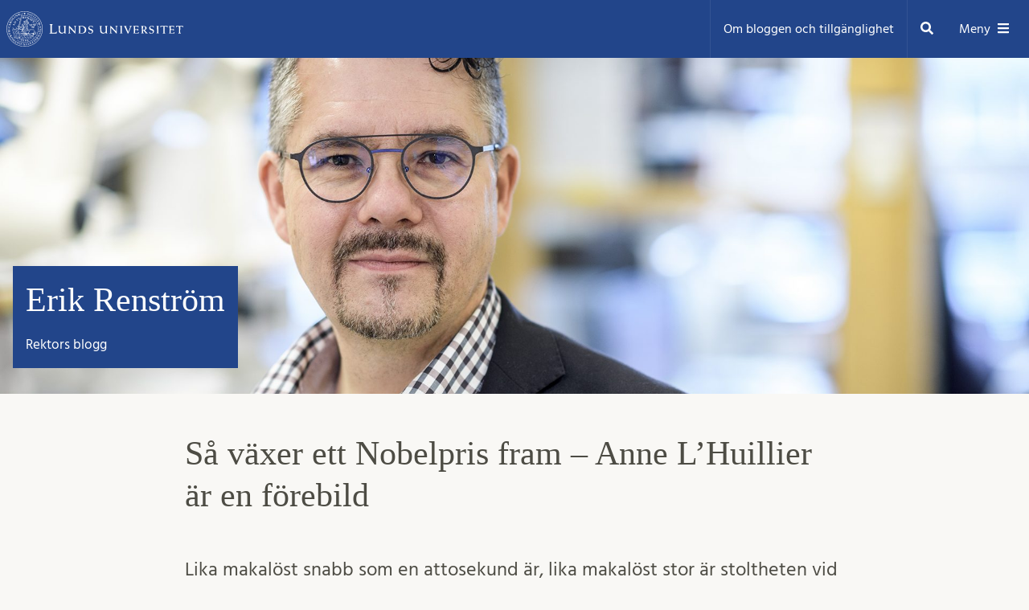

--- FILE ---
content_type: text/html; charset=UTF-8
request_url: https://rektor.blogg.lu.se/sa-vaxer-ett-nobelpris-fram-anne-lhuillier-ar-en-forebild/
body_size: 12719
content:
<!doctype html>
<html lang="sv-SE" itemscope itemtype="https://schema.org/BlogPosting">
<head>
    <meta charset="UTF-8">
    <meta name="viewport" content="width=device-width, initial-scale=1">
    <link rel="profile" href="https://gmpg.org/xfn/11">
        <link rel="preload" as="font" href="https://rektor.blogg.lu.se/wp-content/themes/lutheme/fonts/Hind-Regular.woff2" crossorigin="anonymous">
    <link rel="preload" as="font" href="https://rektor.blogg.lu.se/wp-content/themes/lutheme/fonts/Hind-Bold.woff2" crossorigin="anonymous">
        <title>Så växer ett Nobelpris fram – Anne L&#8217;Huillier är en förebild &#8211; Erik Renström</title>
<meta name='robots' content='max-image-preview:large' />
<link rel="alternate" type="application/rss+xml" title="Erik Renström &raquo; Webbflöde" href="https://rektor.blogg.lu.se/feed/" />
<link rel="alternate" type="application/rss+xml" title="Erik Renström &raquo; Kommentarsflöde" href="https://rektor.blogg.lu.se/comments/feed/" />
<link rel="alternate" title="oEmbed (JSON)" type="application/json+oembed" href="https://rektor.blogg.lu.se/wp-json/oembed/1.0/embed?url=https%3A%2F%2Frektor.blogg.lu.se%2Fsa-vaxer-ett-nobelpris-fram-anne-lhuillier-ar-en-forebild%2F" />
<link rel="alternate" title="oEmbed (XML)" type="text/xml+oembed" href="https://rektor.blogg.lu.se/wp-json/oembed/1.0/embed?url=https%3A%2F%2Frektor.blogg.lu.se%2Fsa-vaxer-ett-nobelpris-fram-anne-lhuillier-ar-en-forebild%2F&#038;format=xml" />
<style id='wp-img-auto-sizes-contain-inline-css' type='text/css'>
img:is([sizes=auto i],[sizes^="auto," i]){contain-intrinsic-size:3000px 1500px}
/*# sourceURL=wp-img-auto-sizes-contain-inline-css */
</style>
<style id='wp-emoji-styles-inline-css' type='text/css'>

	img.wp-smiley, img.emoji {
		display: inline !important;
		border: none !important;
		box-shadow: none !important;
		height: 1em !important;
		width: 1em !important;
		margin: 0 0.07em !important;
		vertical-align: -0.1em !important;
		background: none !important;
		padding: 0 !important;
	}
/*# sourceURL=wp-emoji-styles-inline-css */
</style>
<style id='wp-block-library-inline-css' type='text/css'>
:root{--wp-block-synced-color:#7a00df;--wp-block-synced-color--rgb:122,0,223;--wp-bound-block-color:var(--wp-block-synced-color);--wp-editor-canvas-background:#ddd;--wp-admin-theme-color:#007cba;--wp-admin-theme-color--rgb:0,124,186;--wp-admin-theme-color-darker-10:#006ba1;--wp-admin-theme-color-darker-10--rgb:0,107,160.5;--wp-admin-theme-color-darker-20:#005a87;--wp-admin-theme-color-darker-20--rgb:0,90,135;--wp-admin-border-width-focus:2px}@media (min-resolution:192dpi){:root{--wp-admin-border-width-focus:1.5px}}.wp-element-button{cursor:pointer}:root .has-very-light-gray-background-color{background-color:#eee}:root .has-very-dark-gray-background-color{background-color:#313131}:root .has-very-light-gray-color{color:#eee}:root .has-very-dark-gray-color{color:#313131}:root .has-vivid-green-cyan-to-vivid-cyan-blue-gradient-background{background:linear-gradient(135deg,#00d084,#0693e3)}:root .has-purple-crush-gradient-background{background:linear-gradient(135deg,#34e2e4,#4721fb 50%,#ab1dfe)}:root .has-hazy-dawn-gradient-background{background:linear-gradient(135deg,#faaca8,#dad0ec)}:root .has-subdued-olive-gradient-background{background:linear-gradient(135deg,#fafae1,#67a671)}:root .has-atomic-cream-gradient-background{background:linear-gradient(135deg,#fdd79a,#004a59)}:root .has-nightshade-gradient-background{background:linear-gradient(135deg,#330968,#31cdcf)}:root .has-midnight-gradient-background{background:linear-gradient(135deg,#020381,#2874fc)}:root{--wp--preset--font-size--normal:16px;--wp--preset--font-size--huge:42px}.has-regular-font-size{font-size:1em}.has-larger-font-size{font-size:2.625em}.has-normal-font-size{font-size:var(--wp--preset--font-size--normal)}.has-huge-font-size{font-size:var(--wp--preset--font-size--huge)}.has-text-align-center{text-align:center}.has-text-align-left{text-align:left}.has-text-align-right{text-align:right}.has-fit-text{white-space:nowrap!important}#end-resizable-editor-section{display:none}.aligncenter{clear:both}.items-justified-left{justify-content:flex-start}.items-justified-center{justify-content:center}.items-justified-right{justify-content:flex-end}.items-justified-space-between{justify-content:space-between}.screen-reader-text{border:0;clip-path:inset(50%);height:1px;margin:-1px;overflow:hidden;padding:0;position:absolute;width:1px;word-wrap:normal!important}.screen-reader-text:focus{background-color:#ddd;clip-path:none;color:#444;display:block;font-size:1em;height:auto;left:5px;line-height:normal;padding:15px 23px 14px;text-decoration:none;top:5px;width:auto;z-index:100000}html :where(.has-border-color){border-style:solid}html :where([style*=border-top-color]){border-top-style:solid}html :where([style*=border-right-color]){border-right-style:solid}html :where([style*=border-bottom-color]){border-bottom-style:solid}html :where([style*=border-left-color]){border-left-style:solid}html :where([style*=border-width]){border-style:solid}html :where([style*=border-top-width]){border-top-style:solid}html :where([style*=border-right-width]){border-right-style:solid}html :where([style*=border-bottom-width]){border-bottom-style:solid}html :where([style*=border-left-width]){border-left-style:solid}html :where(img[class*=wp-image-]){height:auto;max-width:100%}:where(figure){margin:0 0 1em}html :where(.is-position-sticky){--wp-admin--admin-bar--position-offset:var(--wp-admin--admin-bar--height,0px)}@media screen and (max-width:600px){html :where(.is-position-sticky){--wp-admin--admin-bar--position-offset:0px}}

/*# sourceURL=wp-block-library-inline-css */
</style><style id='wp-block-paragraph-inline-css' type='text/css'>
.is-small-text{font-size:.875em}.is-regular-text{font-size:1em}.is-large-text{font-size:2.25em}.is-larger-text{font-size:3em}.has-drop-cap:not(:focus):first-letter{float:left;font-size:8.4em;font-style:normal;font-weight:100;line-height:.68;margin:.05em .1em 0 0;text-transform:uppercase}body.rtl .has-drop-cap:not(:focus):first-letter{float:none;margin-left:.1em}p.has-drop-cap.has-background{overflow:hidden}:root :where(p.has-background){padding:1.25em 2.375em}:where(p.has-text-color:not(.has-link-color)) a{color:inherit}p.has-text-align-left[style*="writing-mode:vertical-lr"],p.has-text-align-right[style*="writing-mode:vertical-rl"]{rotate:180deg}
/*# sourceURL=https://rektor.blogg.lu.se/wp-includes/blocks/paragraph/style.min.css */
</style>
<style id='global-styles-inline-css' type='text/css'>
:root{--wp--preset--aspect-ratio--square: 1;--wp--preset--aspect-ratio--4-3: 4/3;--wp--preset--aspect-ratio--3-4: 3/4;--wp--preset--aspect-ratio--3-2: 3/2;--wp--preset--aspect-ratio--2-3: 2/3;--wp--preset--aspect-ratio--16-9: 16/9;--wp--preset--aspect-ratio--9-16: 9/16;--wp--preset--color--black: #000000;--wp--preset--color--cyan-bluish-gray: #abb8c3;--wp--preset--color--white: #ffffff;--wp--preset--color--pale-pink: #f78da7;--wp--preset--color--vivid-red: #cf2e2e;--wp--preset--color--luminous-vivid-orange: #ff6900;--wp--preset--color--luminous-vivid-amber: #fcb900;--wp--preset--color--light-green-cyan: #7bdcb5;--wp--preset--color--vivid-green-cyan: #00d084;--wp--preset--color--pale-cyan-blue: #8ed1fc;--wp--preset--color--vivid-cyan-blue: #0693e3;--wp--preset--color--vivid-purple: #9b51e0;--wp--preset--gradient--vivid-cyan-blue-to-vivid-purple: linear-gradient(135deg,rgb(6,147,227) 0%,rgb(155,81,224) 100%);--wp--preset--gradient--light-green-cyan-to-vivid-green-cyan: linear-gradient(135deg,rgb(122,220,180) 0%,rgb(0,208,130) 100%);--wp--preset--gradient--luminous-vivid-amber-to-luminous-vivid-orange: linear-gradient(135deg,rgb(252,185,0) 0%,rgb(255,105,0) 100%);--wp--preset--gradient--luminous-vivid-orange-to-vivid-red: linear-gradient(135deg,rgb(255,105,0) 0%,rgb(207,46,46) 100%);--wp--preset--gradient--very-light-gray-to-cyan-bluish-gray: linear-gradient(135deg,rgb(238,238,238) 0%,rgb(169,184,195) 100%);--wp--preset--gradient--cool-to-warm-spectrum: linear-gradient(135deg,rgb(74,234,220) 0%,rgb(151,120,209) 20%,rgb(207,42,186) 40%,rgb(238,44,130) 60%,rgb(251,105,98) 80%,rgb(254,248,76) 100%);--wp--preset--gradient--blush-light-purple: linear-gradient(135deg,rgb(255,206,236) 0%,rgb(152,150,240) 100%);--wp--preset--gradient--blush-bordeaux: linear-gradient(135deg,rgb(254,205,165) 0%,rgb(254,45,45) 50%,rgb(107,0,62) 100%);--wp--preset--gradient--luminous-dusk: linear-gradient(135deg,rgb(255,203,112) 0%,rgb(199,81,192) 50%,rgb(65,88,208) 100%);--wp--preset--gradient--pale-ocean: linear-gradient(135deg,rgb(255,245,203) 0%,rgb(182,227,212) 50%,rgb(51,167,181) 100%);--wp--preset--gradient--electric-grass: linear-gradient(135deg,rgb(202,248,128) 0%,rgb(113,206,126) 100%);--wp--preset--gradient--midnight: linear-gradient(135deg,rgb(2,3,129) 0%,rgb(40,116,252) 100%);--wp--preset--font-size--small: 13px;--wp--preset--font-size--medium: 20px;--wp--preset--font-size--large: 36px;--wp--preset--font-size--x-large: 42px;--wp--preset--spacing--20: 0.44rem;--wp--preset--spacing--30: 0.67rem;--wp--preset--spacing--40: 1rem;--wp--preset--spacing--50: 1.5rem;--wp--preset--spacing--60: 2.25rem;--wp--preset--spacing--70: 3.38rem;--wp--preset--spacing--80: 5.06rem;--wp--preset--shadow--natural: 6px 6px 9px rgba(0, 0, 0, 0.2);--wp--preset--shadow--deep: 12px 12px 50px rgba(0, 0, 0, 0.4);--wp--preset--shadow--sharp: 6px 6px 0px rgba(0, 0, 0, 0.2);--wp--preset--shadow--outlined: 6px 6px 0px -3px rgb(255, 255, 255), 6px 6px rgb(0, 0, 0);--wp--preset--shadow--crisp: 6px 6px 0px rgb(0, 0, 0);}:where(.is-layout-flex){gap: 0.5em;}:where(.is-layout-grid){gap: 0.5em;}body .is-layout-flex{display: flex;}.is-layout-flex{flex-wrap: wrap;align-items: center;}.is-layout-flex > :is(*, div){margin: 0;}body .is-layout-grid{display: grid;}.is-layout-grid > :is(*, div){margin: 0;}:where(.wp-block-columns.is-layout-flex){gap: 2em;}:where(.wp-block-columns.is-layout-grid){gap: 2em;}:where(.wp-block-post-template.is-layout-flex){gap: 1.25em;}:where(.wp-block-post-template.is-layout-grid){gap: 1.25em;}.has-black-color{color: var(--wp--preset--color--black) !important;}.has-cyan-bluish-gray-color{color: var(--wp--preset--color--cyan-bluish-gray) !important;}.has-white-color{color: var(--wp--preset--color--white) !important;}.has-pale-pink-color{color: var(--wp--preset--color--pale-pink) !important;}.has-vivid-red-color{color: var(--wp--preset--color--vivid-red) !important;}.has-luminous-vivid-orange-color{color: var(--wp--preset--color--luminous-vivid-orange) !important;}.has-luminous-vivid-amber-color{color: var(--wp--preset--color--luminous-vivid-amber) !important;}.has-light-green-cyan-color{color: var(--wp--preset--color--light-green-cyan) !important;}.has-vivid-green-cyan-color{color: var(--wp--preset--color--vivid-green-cyan) !important;}.has-pale-cyan-blue-color{color: var(--wp--preset--color--pale-cyan-blue) !important;}.has-vivid-cyan-blue-color{color: var(--wp--preset--color--vivid-cyan-blue) !important;}.has-vivid-purple-color{color: var(--wp--preset--color--vivid-purple) !important;}.has-black-background-color{background-color: var(--wp--preset--color--black) !important;}.has-cyan-bluish-gray-background-color{background-color: var(--wp--preset--color--cyan-bluish-gray) !important;}.has-white-background-color{background-color: var(--wp--preset--color--white) !important;}.has-pale-pink-background-color{background-color: var(--wp--preset--color--pale-pink) !important;}.has-vivid-red-background-color{background-color: var(--wp--preset--color--vivid-red) !important;}.has-luminous-vivid-orange-background-color{background-color: var(--wp--preset--color--luminous-vivid-orange) !important;}.has-luminous-vivid-amber-background-color{background-color: var(--wp--preset--color--luminous-vivid-amber) !important;}.has-light-green-cyan-background-color{background-color: var(--wp--preset--color--light-green-cyan) !important;}.has-vivid-green-cyan-background-color{background-color: var(--wp--preset--color--vivid-green-cyan) !important;}.has-pale-cyan-blue-background-color{background-color: var(--wp--preset--color--pale-cyan-blue) !important;}.has-vivid-cyan-blue-background-color{background-color: var(--wp--preset--color--vivid-cyan-blue) !important;}.has-vivid-purple-background-color{background-color: var(--wp--preset--color--vivid-purple) !important;}.has-black-border-color{border-color: var(--wp--preset--color--black) !important;}.has-cyan-bluish-gray-border-color{border-color: var(--wp--preset--color--cyan-bluish-gray) !important;}.has-white-border-color{border-color: var(--wp--preset--color--white) !important;}.has-pale-pink-border-color{border-color: var(--wp--preset--color--pale-pink) !important;}.has-vivid-red-border-color{border-color: var(--wp--preset--color--vivid-red) !important;}.has-luminous-vivid-orange-border-color{border-color: var(--wp--preset--color--luminous-vivid-orange) !important;}.has-luminous-vivid-amber-border-color{border-color: var(--wp--preset--color--luminous-vivid-amber) !important;}.has-light-green-cyan-border-color{border-color: var(--wp--preset--color--light-green-cyan) !important;}.has-vivid-green-cyan-border-color{border-color: var(--wp--preset--color--vivid-green-cyan) !important;}.has-pale-cyan-blue-border-color{border-color: var(--wp--preset--color--pale-cyan-blue) !important;}.has-vivid-cyan-blue-border-color{border-color: var(--wp--preset--color--vivid-cyan-blue) !important;}.has-vivid-purple-border-color{border-color: var(--wp--preset--color--vivid-purple) !important;}.has-vivid-cyan-blue-to-vivid-purple-gradient-background{background: var(--wp--preset--gradient--vivid-cyan-blue-to-vivid-purple) !important;}.has-light-green-cyan-to-vivid-green-cyan-gradient-background{background: var(--wp--preset--gradient--light-green-cyan-to-vivid-green-cyan) !important;}.has-luminous-vivid-amber-to-luminous-vivid-orange-gradient-background{background: var(--wp--preset--gradient--luminous-vivid-amber-to-luminous-vivid-orange) !important;}.has-luminous-vivid-orange-to-vivid-red-gradient-background{background: var(--wp--preset--gradient--luminous-vivid-orange-to-vivid-red) !important;}.has-very-light-gray-to-cyan-bluish-gray-gradient-background{background: var(--wp--preset--gradient--very-light-gray-to-cyan-bluish-gray) !important;}.has-cool-to-warm-spectrum-gradient-background{background: var(--wp--preset--gradient--cool-to-warm-spectrum) !important;}.has-blush-light-purple-gradient-background{background: var(--wp--preset--gradient--blush-light-purple) !important;}.has-blush-bordeaux-gradient-background{background: var(--wp--preset--gradient--blush-bordeaux) !important;}.has-luminous-dusk-gradient-background{background: var(--wp--preset--gradient--luminous-dusk) !important;}.has-pale-ocean-gradient-background{background: var(--wp--preset--gradient--pale-ocean) !important;}.has-electric-grass-gradient-background{background: var(--wp--preset--gradient--electric-grass) !important;}.has-midnight-gradient-background{background: var(--wp--preset--gradient--midnight) !important;}.has-small-font-size{font-size: var(--wp--preset--font-size--small) !important;}.has-medium-font-size{font-size: var(--wp--preset--font-size--medium) !important;}.has-large-font-size{font-size: var(--wp--preset--font-size--large) !important;}.has-x-large-font-size{font-size: var(--wp--preset--font-size--x-large) !important;}
/*# sourceURL=global-styles-inline-css */
</style>

<style id='classic-theme-styles-inline-css' type='text/css'>
/*! This file is auto-generated */
.wp-block-button__link{color:#fff;background-color:#32373c;border-radius:9999px;box-shadow:none;text-decoration:none;padding:calc(.667em + 2px) calc(1.333em + 2px);font-size:1.125em}.wp-block-file__button{background:#32373c;color:#fff;text-decoration:none}
/*# sourceURL=/wp-includes/css/classic-themes.min.css */
</style>
<link rel='stylesheet' id='contact-form-7-css' href='https://rektor.blogg.lu.se/wp-content/plugins/contact-form-7/includes/css/styles.css?ver=6.1.4'  media='all' />
<link rel='stylesheet' id='wpa-style-css' href='https://rektor.blogg.lu.se/wp-content/plugins/wp-accessibility/css/wpa-style.css?ver=2.2.6'  media='all' />
<style id='wpa-style-inline-css' type='text/css'>
:root { --admin-bar-top : 7px; }
/*# sourceURL=wpa-style-inline-css */
</style>
<link rel='stylesheet' id='lutheme-style-css' href='https://rektor.blogg.lu.se/wp-content/themes/lutheme/style.css?ver=64586c0ddbfb994e9a99a5d460e55181'  media='all' />
<link rel='stylesheet' id='lutheme-text-card-style-css' href='https://rektor.blogg.lu.se/wp-content/themes/lutheme-text-cards/style.css?ver=1.0.3'  media='all' />

<!-- OG: 3.3.8 -->
<meta property="og:image" content="https://rektor.blogg.lu.se/files/2021/01/cropped-logo-512px.jpg"><meta property="og:description" content="Lika makalöst snabb som en attosekund är, lika makalöst stor är stoltheten vid Lunds universitet just nu. Anne L&#039;Huillier som tilldelas årets nobelpris i fysik har påverkat kollegor, studenter, teknisk- och administrativ personal, servicepersonal, ja hela Lunds universitet har jublat denna vecka. Och det har strömmat gratulationer till Anne och forskargruppen från hela världen.Det går..."><meta property="og:type" content="article"><meta property="og:locale" content="sv_SE"><meta property="og:site_name" content="Erik Renström"><meta property="og:title" content="Så växer ett Nobelpris fram – Anne L&#8217;Huillier är en förebild"><meta property="og:url" content="https://rektor.blogg.lu.se/sa-vaxer-ett-nobelpris-fram-anne-lhuillier-ar-en-forebild/"><meta property="og:updated_time" content="2023-10-06T08:40:49+01:00">
<meta property="article:published_time" content="2023-10-06T07:40:47+00:00"><meta property="article:modified_time" content="2023-10-06T07:40:49+00:00"><meta property="article:section" content="Allmänt"><meta property="article:author:username" content="Rektor">
<meta property="twitter:partner" content="ogwp"><meta property="twitter:card" content="summary"><meta property="twitter:title" content="Så växer ett Nobelpris fram – Anne L&#8217;Huillier är en förebild"><meta property="twitter:description" content="Lika makalöst snabb som en attosekund är, lika makalöst stor är stoltheten vid Lunds universitet just nu. Anne L&#039;Huillier som tilldelas årets nobelpris i fysik har påverkat kollegor, studenter,..."><meta property="twitter:url" content="https://rektor.blogg.lu.se/sa-vaxer-ett-nobelpris-fram-anne-lhuillier-ar-en-forebild/"><meta property="twitter:label1" content="Reading time"><meta property="twitter:data1" content="2 minutes">
<meta itemprop="image" content="https://rektor.blogg.lu.se/files/2021/01/cropped-logo-512px.jpg"><meta itemprop="name" content="Så växer ett Nobelpris fram – Anne L&#8217;Huillier är en förebild"><meta itemprop="description" content="Lika makalöst snabb som en attosekund är, lika makalöst stor är stoltheten vid Lunds universitet just nu. Anne L&#039;Huillier som tilldelas årets nobelpris i fysik har påverkat kollegor, studenter, teknisk- och administrativ personal, servicepersonal, ja hela Lunds universitet har jublat denna vecka. Och det har strömmat gratulationer till Anne och forskargruppen från hela världen.Det går..."><meta itemprop="datePublished" content="2023-10-06"><meta itemprop="dateModified" content="2023-10-06T07:40:49+00:00">
<meta property="profile:username" content="Rektor">
<!-- /OG -->

<link rel="https://api.w.org/" href="https://rektor.blogg.lu.se/wp-json/" /><link rel="alternate" title="JSON" type="application/json" href="https://rektor.blogg.lu.se/wp-json/wp/v2/posts/2055" /><link rel="canonical" href="https://rektor.blogg.lu.se/sa-vaxer-ett-nobelpris-fram-anne-lhuillier-ar-en-forebild/" />
<meta name="redi-version" content="1.2.7" /><link rel="icon" href="https://rektor.blogg.lu.se/files/2021/01/cropped-logo-512px-32x32.jpg" sizes="32x32" />
<link rel="icon" href="https://rektor.blogg.lu.se/files/2021/01/cropped-logo-512px-192x192.jpg" sizes="192x192" />
<link rel="apple-touch-icon" href="https://rektor.blogg.lu.se/files/2021/01/cropped-logo-512px-180x180.jpg" />
<meta name="msapplication-TileImage" content="https://rektor.blogg.lu.se/files/2021/01/cropped-logo-512px-270x270.jpg" />
		<style type="text/css" id="wp-custom-css">
			.post__body-meta small {
    display: none;
}

p a {
    text-decoration: underline;
}		</style>
		    <style>
    .lu-header__nav-flex-menu .menu-item a {
        line-height: 4.5rem;
        background-color: #22458a;
    }
    p a {
    text-decoration: underline;
    }
    </style>
</head> 

<body data-rsssl=1 class="wp-singular post-template-default single single-post postid-2055 single-format-standard wp-theme-lutheme wp-child-theme-lutheme-text-cards">
    
    <a class="skip-link screen-reader-text" href="#content">Hoppa till huvudinnehåll</a>

    <header class="lu-header">

        <div class="lu-header__container">
                
            <div class="lu-header__logo">
                                    <a target="_blank" rel="noopener noreferrer" href="https://www.lu.se/"><img src="https://rektor.blogg.lu.se/wp-content/themes/lutheme/img/lunds-unversitet.svg" alt="Lunds Universitet" /> <i class="icon"><svg aria-hidden="true" focusable="false" xmlns="http://www.w3.org/2000/svg" viewBox="0 0 576 512"><path d="M576 24v127.984c0 21.461-25.96 31.98-40.971 16.971l-35.707-35.709-243.523 243.523c-9.373 9.373-24.568 9.373-33.941 0l-22.627-22.627c-9.373-9.373-9.373-24.569 0-33.941L442.756 76.676l-35.703-35.705C391.982 25.9 402.656 0 424.024 0H552c13.255 0 24 10.745 24 24zM407.029 270.794l-16 16A23.999 23.999 0 0 0 384 303.765V448H64V128h264a24.003 24.003 0 0 0 16.97-7.029l16-16C376.089 89.851 365.381 64 344 64H48C21.49 64 0 85.49 0 112v352c0 26.51 21.49 48 48 48h352c26.51 0 48-21.49 48-48V287.764c0-21.382-25.852-32.09-40.971-16.97z"/></svg></i></a>
                                
            </div> 
    
            <nav class="lu-header__nav" id="site-navigation">
                <ul id="menu-om-bloggen" class="lu-header__nav-flex-menu"><li itemscope="itemscope" itemtype="https://www.schema.org/SiteNavigationElement" id="menu-item-1528" class="menu-item menu-item-type-post_type menu-item-object-page menu-item-1528 nav-item"><a href="https://rektor.blogg.lu.se/om-bloggen-och-tillganglighet/" class="nav-link">Om bloggen och tillgänglighet</a></li>
</ul>            </nav>
        
            <lu-searchpopup class="lu-header__search-container">
                <button class="lu-header__search-trigger" data-searchpopup-open><span class="screen-reader-text">Sök</span> <i class="icon"><svg aria-hidden="true" focusable="false" xmlns="http://www.w3.org/2000/svg" viewBox="0 0 512 512"><path d="M505 442.7L405.3 343c-4.5-4.5-10.6-7-17-7H372c27.6-35.3 44-79.7 44-128C416 93.1 322.9 0 208 0S0 93.1 0 208s93.1 208 208 208c48.3 0 92.7-16.4 128-44v16.3c0 6.4 2.5 12.5 7 17l99.7 99.7c9.4 9.4 24.6 9.4 33.9 0l28.3-28.3c9.4-9.4 9.4-24.6.1-34zM208 336c-70.7 0-128-57.2-128-128 0-70.7 57.2-128 128-128 70.7 0 128 57.2 128 128 0 70.7-57.2 128-128 128z"/></svg></i></button>

                <form action="/" role="search">
                    <div class="lu-header__search">
                        <input aria-label="Sök i blogginlägg" type="search" id="blog-search" name="s" placeholder="Sök i bloggen…">
                        <button class="lu-header__search-button" type="submit">Sök <i class="icon"><svg aria-hidden="true" focusable="false" xmlns="http://www.w3.org/2000/svg" viewBox="0 0 512 512"><path d="M505 442.7L405.3 343c-4.5-4.5-10.6-7-17-7H372c27.6-35.3 44-79.7 44-128C416 93.1 322.9 0 208 0S0 93.1 0 208s93.1 208 208 208c48.3 0 92.7-16.4 128-44v16.3c0 6.4 2.5 12.5 7 17l99.7 99.7c9.4 9.4 24.6 9.4 33.9 0l28.3-28.3c9.4-9.4 9.4-24.6.1-34zM208 336c-70.7 0-128-57.2-128-128 0-70.7 57.2-128 128-128 70.7 0 128 57.2 128 128 0 70.7-57.2 128-128 128z"/></svg></i></button>
                        <button class="lu-header__close-button" type="button" data-searchpopup-close><span class="screen-reader-text">Stäng</span> <i class="icon"><svg aria-hidden="true" focusable="false" xmlns="http://www.w3.org/2000/svg" viewBox="0 0 352 512"><path d="M242.72 256l100.07-100.07c12.28-12.28 12.28-32.19 0-44.48l-22.24-22.24c-12.28-12.28-32.19-12.28-44.48 0L176 189.28 75.93 89.21c-12.28-12.28-32.19-12.28-44.48 0L9.21 111.45c-12.28 12.28-12.28 32.19 0 44.48L109.28 256 9.21 356.07c-12.28 12.28-12.28 32.19 0 44.48l22.24 22.24c12.28 12.28 32.2 12.28 44.48 0L176 322.72l100.07 100.07c12.28 12.28 32.2 12.28 44.48 0l22.24-22.24c12.28-12.28 12.28-32.19 0-44.48L242.72 256z"/></svg></i></button>                    
                    </div>
                </form>
            </lu-searchpopup>              
            
                  

            <div class="lu-header__nav-menu">
                                <button class="hide-md-sm lu-header__nav-menu-burger" data-toggle="modal" data-target="#nav-full">
                    Meny<i class="icon">
                    <svg aria-hidden="true" focusable="false" xmlns="http://www.w3.org/2000/svg" viewBox="0 0 448 512"><path d="M16 132h416c8.837 0 16-7.163 16-16V76c0-8.837-7.163-16-16-16H16C7.163 60 0 67.163 0 76v40c0 8.837 7.163 16 16 16zm0 160h416c8.837 0 16-7.163 16-16v-40c0-8.837-7.163-16-16-16H16c-8.837 0-16 7.163-16 16v40c0 8.837 7.163 16 16 16zm0 160h416c8.837 0 16-7.163 16-16v-40c0-8.837-7.163-16-16-16H16c-8.837 0-16 7.163-16 16v40c0 8.837 7.163 16 16 16z"/></svg></i>
                    <span class="click-shim"></span>
                </button>
                
                                <button class="hide-lg-up lu-header__nav-menu-burger" data-toggle="modal" data-target="#nav-mobile">
                    Meny<i class="icon">
                    <svg aria-hidden="true" focusable="false" xmlns="http://www.w3.org/2000/svg" viewBox="0 0 448 512"><path d="M16 132h416c8.837 0 16-7.163 16-16V76c0-8.837-7.163-16-16-16H16C7.163 60 0 67.163 0 76v40c0 8.837 7.163 16 16 16zm0 160h416c8.837 0 16-7.163 16-16v-40c0-8.837-7.163-16-16-16H16c-8.837 0-16 7.163-16 16v40c0 8.837 7.163 16 16 16zm0 160h416c8.837 0 16-7.163 16-16v-40c0-8.837-7.163-16-16-16H16c-8.837 0-16 7.163-16 16v40c0 8.837 7.163 16 16 16z"/></svg></i>
                    <span class="click-shim"></span>
                </button>
                            </div>
            
            
        </div>

    </header>
    
    <div class="site-identity" style="background-image: url(https://rektor.blogg.lu.se/files/2020/12/cropped-erik-blogg-1.jpg);">
        <div class="container">
            <div class="site-identity__flex-container">
                <h1 class="site-identity__title"><a href="https://rektor.blogg.lu.se/">Erik Renström</a></h1>
                                <p class="site-identity__description">Rektors blogg</p>
                            </div>
        </div>
    </div>

    <div id="content" class="site-content">    
    
        <main id="post-2055" class="post-2055 post type-post status-publish format-standard hentry category-uncategorized">
            
            <!----------------------------------------------------------
Template part for the full content in a single post/article
----------------------------------------------------------->

<header class="content-header">
        <h2 class="txt-preset-1">Så växer ett Nobelpris fram – Anne L&#8217;Huillier är en förebild</h2>
            </header>

<!-- Background image hero -->

<!-- Meta and comments -->
<div class="entry-content container">
    
<p>Lika makalöst snabb som en attosekund är, lika makalöst stor är stoltheten vid Lunds universitet just nu. Anne L&#8217;Huillier som tilldelas årets nobelpris i fysik har påverkat kollegor, studenter, teknisk- och administrativ personal, servicepersonal, ja hela Lunds universitet har jublat denna vecka. Och det har strömmat gratulationer till Anne och forskargruppen från hela världen.<br>Det går inte att mäta vilken kraft det finns i ett Nobelpris. Stoltheten det för med sig till universiteten är en sak. Men det sätter också vetenskapen i det ljus det förtjänar och visar vikten av strategiska satsningar på talanger och labb och infrastruktur i världsklass.<br>1987 hade Anne L&#8217;Huilliers forskning i Frankrike börjat ge eko bland kollegor. Hon hade upptäckt att det uppstår många olika övertoner av ljus när infrarött laserljus sänds genom en ädelgas, detta eftersom gasen och lasern samverkar.<br></p>



<p>Detta sammanföll ganska väl i tid med att atomfysikerna i Lund funderade på en ny forskningsinriktning och för ändamålet införskaffade en unik laser 1992. Professor emeritus Sune Svanberg berättar om detta i en <a href="https://theconversation.com/how-we-hired-2023-nobel-laureate-anne-lhuillier-and-why-we-knew-she-was-destined-for-greatness-214867">nyligen publicerad artikel i The Conversation</a>. Satsningen blev möjlig genom att forskargrupper i USA och Europa samverkade tillsammans med industrin och, som för så många andra satsningar på viktig och nydanande infrastruktur, fick lasern finansiering av <a href="https://www.wallenberg.org/sv">Wallenbergstiftelserna</a>.<br><br>Den här unika forskningsinfrastrukturen gjorde att Anne L&#8217;Huillier kom till Sverige och Lund för att sätta upp sina experiment. De blev lyckosamma. Ett tag var det nära att hon försvann till Göteborgs universitet, men kunde räddas kvar i Lund genom en så kallad Thamprofessur, ett professorsprogram för att jämna ut ojämlikheter inom akademin. Den här professuren användes inte, vilket en del försökt påskina, för att hålla en omeriterad forskare – en kvinna &#8211; under armarna. Tvärtom användes möjligheten för att Lunds universitet inte skulle tappa en alldeles unik talang. Ett bättre exempel på strategisk rekrytering får man leta efter. Och nu, runt 30 år senare, blir resultatet tydligt: Anne L&#8217;Huillier tilldelas Nobelpriset för sitt arbete.<br>Kollegor vittnar om Anne L&#8217;Huilliers talang, dedikation och briljans under resans gång. Och ingen har tagit miste på den ödmjukhet hon har och som också visat sig under veckan. Priset är först och främst Annes.<br>Men.</p>



<p>I dag kommer utbildningsminister Mats Persson till Lunds universitet för att personligen gratulera Anne L&#8217;Huillier. Jag kommer då återigen lyfta vad det är som gör att excellens och ett Nobelpris växer fram: Nyfikenhetsdriven grundforskning, strategiska (internationella) rekryteringar, goda karriärvägar, internationellt samarbete, samverkan med industrin, långsiktig finansiering, forskningsinfrastruktur i världsklass. Och ett samhälle och en forskningsmiljö som uppmuntrar och attraherar talang. Ett bättre exempel än Anne L&#8217;Huillier och hennes och kollegornas väg mot Nobelpriset kan vi inte få.</p>



<p>Fest blir det framöver. Vi planerar officiellt firande på Lunds universitet i oktober. Och årets Nobelfest – den blir historisk för Lunds universitet!<br>Erik</p>
    <!----------------------------------------------------------
Template part for the full content in a single post/article
----------------------------------------------------------->
<div class="single-meta">
    <div class="grid">
        <div class="lg-cell--6 md-cell--6 sm-cell--12">
            <!-- Avatar -->
            <div class="single-meta__img">
                            </div>
            <!-- Time stamp -->
            <div class="single-meta__item">06 oktober, 2023</div>
            <!-- Author name -->
           <!--<div class="single-meta__item"></div>     -->
            <div class="single-meta__item"><a href="https://rektor.blogg.lu.se/author/annaj/" rel="author">
                                    Rektor                                </a></div>
        </div>
        <!-- Categories -->
        <div class="lg-cell--6 md-cell--6 sm-cell--12">
            <div class="single-meta__category">
                <p class="single-meta__category-kicker txt-preset-6 txt-preset-9">Inlägget postades i</p>
                Okategoriserade            </div>
        </div>
            </div>
</div></div>


<!----------------------------------------------------------
Template part for comments
----------------------------------------------------------->
<div class="single-comments container">
    </div>
        </main> 

    

    </div><!-- #content -->

    
<div class="modal fade" id="nav-full" tabindex="-1" role="dialog" aria-labelledby="nav-full-label" aria-hidden="true">
    <div class="modal-dialog mobile-nav-dialog">
        <div class="modal-content">
            <div class="mobile-nav-menu">
                <div class="mobile-nav__header">
                    <h2 id="nav-full-label" class="screen-reader-text">Meny</h2>
                    <button class="mobile-nav__close" data-dismiss="modal">
                        <i class="icon"><span class="screen-reader-text">Stäng</span> <svg aria-hidden="true" focusable="false" xmlns="http://www.w3.org/2000/svg" viewBox="0 0 352 512"><path d="M242.72 256l100.07-100.07c12.28-12.28 12.28-32.19 0-44.48l-22.24-22.24c-12.28-12.28-32.19-12.28-44.48 0L176 189.28 75.93 89.21c-12.28-12.28-32.19-12.28-44.48 0L9.21 111.45c-12.28 12.28-12.28 32.19 0 44.48L109.28 256 9.21 356.07c-12.28 12.28-12.28 32.19 0 44.48l22.24 22.24c12.28 12.28 32.2 12.28 44.48 0L176 322.72l100.07 100.07c12.28 12.28 32.2 12.28 44.48 0l22.24-22.24c12.28-12.28 12.28-32.19 0-44.48L242.72 256z"/></svg></i>
                        <span class="click-shim"></span>
                    </button>
                </div>
                
                <ul id="full-menu" class="mobile-nav mobile-nav-root"><li class="mobile-nav-item mobile-nav-item-1528"><div class="mobile-nav-container"><a href="https://rektor.blogg.lu.se/om-bloggen-och-tillganglighet/" class="nav-link">Om bloggen och tillgänglighet</a></div></li>
</ul>                
            </div>
        </div>
    </div>
</div>

    <div class="modal fade" id="nav-mobile" tabindex="-1" role="dialog" aria-labelledby="nav-mobile-label" aria-hidden="true">
    <div class="modal-dialog mobile-nav-dialog">
        <div class="modal-content">
            <div class="mobile-nav-menu">
                <div class="mobile-nav__header">
                    <h2 id="nav-mobile-label" class="screen-reader-text">Meny</h2>
                    <button class="mobile-nav__close" data-dismiss="modal">
                        <i class="icon"><span class="screen-reader-text">Stäng</span> <svg aria-hidden="true" focusable="false" xmlns="http://www.w3.org/2000/svg" viewBox="0 0 352 512"><path d="M242.72 256l100.07-100.07c12.28-12.28 12.28-32.19 0-44.48l-22.24-22.24c-12.28-12.28-32.19-12.28-44.48 0L176 189.28 75.93 89.21c-12.28-12.28-32.19-12.28-44.48 0L9.21 111.45c-12.28 12.28-12.28 32.19 0 44.48L109.28 256 9.21 356.07c-12.28 12.28-12.28 32.19 0 44.48l22.24 22.24c12.28 12.28 32.2 12.28 44.48 0L176 322.72l100.07 100.07c12.28 12.28 32.2 12.28 44.48 0l22.24-22.24c12.28-12.28 12.28-32.19 0-44.48L242.72 256z"/></svg></i>
                        <span class="click-shim"></span>
                    </button>
                </div>
                
                <ul id="mobile-menu" class="mobile-nav mobile-nav-root"><li class="mobile-nav-item mobile-nav-item-1528"><div class="mobile-nav-container"><a href="https://rektor.blogg.lu.se/om-bloggen-och-tillganglighet/" class="nav-link">Om bloggen och tillgänglighet</a></div></li>
</ul>                
            </div>
        </div>
    </div>
</div>
    
    <footer id="colophon" class="site-footer">
        <div class="container site-footer__sections">
            <div class="grid">
                <section id="text-6" class="widget widget_text lg-cell--3 md-cell--8 sm-cell--12"><h2 class="widget-title">Kontakta rektor</h2>			<div class="textwidget"><p>E-post <a href="m&#97;&#105;&#108;&#x74;&#x6f;&#x3a;re&#107;&#116;&#x6f;&#x72;&#x40;&#x72;ek&#116;&#111;&#x72;&#x2e;&#x6c;&#x75;&#46;&#115;&#101;">Erik Renström</a></p>
<p>Telefon: 046-222 70 03 (rektors sekreterare)<br />
Besöksadress: Kungshuset, Kyrkogatan 8, Lund</p>
<p>Postadress: Lunds universitet, Box 117, 221 00 Lund</p>
</div>
		</section>                <section id="archives-5" class="widget widget_archive lg-cell--3 md-cell--8 sm-cell--12"><h2 class="widget-title">Arkiv</h2>		<label class="screen-reader-text" for="archives-dropdown-5">Arkiv</label>
		<select id="archives-dropdown-5" name="archive-dropdown">
			
			<option value="">Välj månad</option>
				<option value='https://rektor.blogg.lu.se/2026/01/'> januari 2026 </option>
	<option value='https://rektor.blogg.lu.se/2025/12/'> december 2025 </option>
	<option value='https://rektor.blogg.lu.se/2025/11/'> november 2025 </option>
	<option value='https://rektor.blogg.lu.se/2025/10/'> oktober 2025 </option>
	<option value='https://rektor.blogg.lu.se/2025/09/'> september 2025 </option>
	<option value='https://rektor.blogg.lu.se/2025/08/'> augusti 2025 </option>
	<option value='https://rektor.blogg.lu.se/2025/06/'> juni 2025 </option>
	<option value='https://rektor.blogg.lu.se/2025/05/'> maj 2025 </option>
	<option value='https://rektor.blogg.lu.se/2025/04/'> april 2025 </option>
	<option value='https://rektor.blogg.lu.se/2025/03/'> mars 2025 </option>
	<option value='https://rektor.blogg.lu.se/2025/02/'> februari 2025 </option>
	<option value='https://rektor.blogg.lu.se/2025/01/'> januari 2025 </option>
	<option value='https://rektor.blogg.lu.se/2024/12/'> december 2024 </option>
	<option value='https://rektor.blogg.lu.se/2024/11/'> november 2024 </option>
	<option value='https://rektor.blogg.lu.se/2024/10/'> oktober 2024 </option>
	<option value='https://rektor.blogg.lu.se/2024/09/'> september 2024 </option>
	<option value='https://rektor.blogg.lu.se/2024/08/'> augusti 2024 </option>
	<option value='https://rektor.blogg.lu.se/2024/06/'> juni 2024 </option>
	<option value='https://rektor.blogg.lu.se/2024/05/'> maj 2024 </option>
	<option value='https://rektor.blogg.lu.se/2024/04/'> april 2024 </option>
	<option value='https://rektor.blogg.lu.se/2024/03/'> mars 2024 </option>
	<option value='https://rektor.blogg.lu.se/2024/02/'> februari 2024 </option>
	<option value='https://rektor.blogg.lu.se/2024/01/'> januari 2024 </option>
	<option value='https://rektor.blogg.lu.se/2023/12/'> december 2023 </option>
	<option value='https://rektor.blogg.lu.se/2023/11/'> november 2023 </option>
	<option value='https://rektor.blogg.lu.se/2023/10/'> oktober 2023 </option>
	<option value='https://rektor.blogg.lu.se/2023/09/'> september 2023 </option>
	<option value='https://rektor.blogg.lu.se/2023/08/'> augusti 2023 </option>
	<option value='https://rektor.blogg.lu.se/2023/06/'> juni 2023 </option>
	<option value='https://rektor.blogg.lu.se/2023/05/'> maj 2023 </option>
	<option value='https://rektor.blogg.lu.se/2023/04/'> april 2023 </option>
	<option value='https://rektor.blogg.lu.se/2023/03/'> mars 2023 </option>
	<option value='https://rektor.blogg.lu.se/2023/02/'> februari 2023 </option>
	<option value='https://rektor.blogg.lu.se/2023/01/'> januari 2023 </option>
	<option value='https://rektor.blogg.lu.se/2022/12/'> december 2022 </option>
	<option value='https://rektor.blogg.lu.se/2022/11/'> november 2022 </option>
	<option value='https://rektor.blogg.lu.se/2022/10/'> oktober 2022 </option>
	<option value='https://rektor.blogg.lu.se/2022/09/'> september 2022 </option>
	<option value='https://rektor.blogg.lu.se/2022/08/'> augusti 2022 </option>
	<option value='https://rektor.blogg.lu.se/2022/06/'> juni 2022 </option>
	<option value='https://rektor.blogg.lu.se/2022/05/'> maj 2022 </option>
	<option value='https://rektor.blogg.lu.se/2022/04/'> april 2022 </option>
	<option value='https://rektor.blogg.lu.se/2022/03/'> mars 2022 </option>
	<option value='https://rektor.blogg.lu.se/2022/02/'> februari 2022 </option>
	<option value='https://rektor.blogg.lu.se/2022/01/'> januari 2022 </option>
	<option value='https://rektor.blogg.lu.se/2021/12/'> december 2021 </option>
	<option value='https://rektor.blogg.lu.se/2021/11/'> november 2021 </option>
	<option value='https://rektor.blogg.lu.se/2021/10/'> oktober 2021 </option>
	<option value='https://rektor.blogg.lu.se/2021/09/'> september 2021 </option>
	<option value='https://rektor.blogg.lu.se/2021/08/'> augusti 2021 </option>
	<option value='https://rektor.blogg.lu.se/2021/07/'> juli 2021 </option>
	<option value='https://rektor.blogg.lu.se/2021/06/'> juni 2021 </option>
	<option value='https://rektor.blogg.lu.se/2021/05/'> maj 2021 </option>
	<option value='https://rektor.blogg.lu.se/2021/04/'> april 2021 </option>
	<option value='https://rektor.blogg.lu.se/2021/03/'> mars 2021 </option>
	<option value='https://rektor.blogg.lu.se/2021/02/'> februari 2021 </option>
	<option value='https://rektor.blogg.lu.se/2021/01/'> januari 2021 </option>

		</select>

			<script type="text/javascript">
/* <![CDATA[ */

( ( dropdownId ) => {
	const dropdown = document.getElementById( dropdownId );
	function onSelectChange() {
		setTimeout( () => {
			if ( 'escape' === dropdown.dataset.lastkey ) {
				return;
			}
			if ( dropdown.value ) {
				document.location.href = dropdown.value;
			}
		}, 250 );
	}
	function onKeyUp( event ) {
		if ( 'Escape' === event.key ) {
			dropdown.dataset.lastkey = 'escape';
		} else {
			delete dropdown.dataset.lastkey;
		}
	}
	function onClick() {
		delete dropdown.dataset.lastkey;
	}
	dropdown.addEventListener( 'keyup', onKeyUp );
	dropdown.addEventListener( 'click', onClick );
	dropdown.addEventListener( 'change', onSelectChange );
})( "archives-dropdown-5" );

//# sourceURL=WP_Widget_Archives%3A%3Awidget
/* ]]> */
</script>
</section>                                <section id="s2_form_widget-2" class="widget s2_form_widget lg-cell--3 md-cell--8 sm-cell--12"><h2 class="widget-title">Prenumerera på inlägg från Rektors blogg</h2><div class="subscribe"><form name="s2formwidget" method="post"><input type="hidden" name="ip" value="3.12.41.211" /><span style="display:none !important"><label for="firstname">Leave This Blank:</label><input type="text" id="firstname" name="firstname" /><label for="lastname">Leave This Blank Too:</label><input type="text" id="lastname" name="lastname" /><label for="uri">Do Not Change This:</label><input type="text" id="uri" name="uri" value="http://" /></span><p><label for="s2email">Your email:</label><br><input type="email" name="email" id="s2email" value="Enter email address..." size="20" onfocus="if (this.value === 'Enter email address...') {this.value = '';}" onblur="if (this.value === '') {this.value = 'Enter email address...';}" /></p><p><input type="submit" name="subscribe" value="Subscribe" />&nbsp;<input type="submit" name="unsubscribe" value="Unsubscribe" /></p></form>
</div></section>                <section class="lg-cell--3 md-cell--12 sm-cell--12 site-footer__social">
                    <h2 class="txt-preset-6 txt-preset-7 txt-preset-8 txt-preset-9">Följ oss</h2>
                    <ul class="menu"><li><a aria-label="rss2" rel="alternate" class="icon icon--2x" href="https://rektor.blogg.lu.se/feed/"><svg aria-hidden="true" focusable="false" xmlns="http://www.w3.org/2000/svg" viewBox="0 0 448 512"><path d="M400 32H48C21.49 32 0 53.49 0 80v352c0 26.51 21.49 48 48 48h352c26.51 0 48-21.49 48-48V80c0-26.51-21.49-48-48-48zM112 416c-26.51 0-48-21.49-48-48s21.49-48 48-48 48 21.49 48 48-21.49 48-48 48zm157.533 0h-34.335c-6.011 0-11.051-4.636-11.442-10.634-5.214-80.05-69.243-143.92-149.123-149.123-5.997-.39-10.633-5.431-10.633-11.441v-34.335c0-6.535 5.468-11.777 11.994-11.425 110.546 5.974 198.997 94.536 204.964 204.964.352 6.526-4.89 11.994-11.425 11.994zm103.027 0h-34.334c-6.161 0-11.175-4.882-11.427-11.038-5.598-136.535-115.204-246.161-251.76-251.76C68.882 152.949 64 147.935 64 141.774V107.44c0-6.454 5.338-11.664 11.787-11.432 167.83 6.025 302.21 141.191 308.205 308.205.232 6.449-4.978 11.787-11.432 11.787z"/></svg></a></li></ul>
                </section>
            </div>
        </div>
    </footer>

<script type="speculationrules">
{"prefetch":[{"source":"document","where":{"and":[{"href_matches":"/*"},{"not":{"href_matches":["/wp-*.php","/wp-admin/*","/files/*","/wp-content/*","/wp-content/plugins/*","/wp-content/themes/lutheme-text-cards/*","/wp-content/themes/lutheme/*","/*\\?(.+)"]}},{"not":{"selector_matches":"a[rel~=\"nofollow\"]"}},{"not":{"selector_matches":".no-prefetch, .no-prefetch a"}}]},"eagerness":"conservative"}]}
</script>
<!-- Matomo -->
<script>
  var _paq = window._paq = window._paq || [];
  /* tracker methods like "setCustomDimension" should be called before "trackPageView" */
  _paq.push(['setVisitorCookieTimeout', '34186669']);
_paq.push(['setSessionCookieTimeout', '1800']);
_paq.push(['setReferralCookieTimeout', '15778463']);
_paq.push(['trackPageView']);
  _paq.push(['enableLinkTracking']);
  (function() {
    var u="https://piwik.blogg.lu.se/";
    _paq.push(['setTrackerUrl', u+'piwik.php']);
    _paq.push(['setSiteId', '1']);
    var d=document, g=d.createElement('script'), s=d.getElementsByTagName('script')[0];
    g.async=true; g.src=u+'piwik.js'; s.parentNode.insertBefore(g,s);
  })();
</script>
<!-- End Matomo Code -->
<script  src="https://rektor.blogg.lu.se/wp-content/themes/lutheme/theme.js?ver=1.0.3" id="lutheme-theme-js"></script>
<script type="text/javascript" id="wp-accessibility-js-extra">
/* <![CDATA[ */
var wpa = {"skiplinks":{"enabled":false,"output":""},"target":"","tabindex":"","underline":{"enabled":false,"target":"a"},"videos":"","dir":"ltr","lang":"sv-SE","titles":"1","labels":"1","wpalabels":{"s":"Search","author":"Name","email":"Email","url":"Website","comment":"Comment"},"alt":"","altSelector":".hentry img[alt]:not([alt=\"\"]), .comment-content img[alt]:not([alt=\"\"]), #content img[alt]:not([alt=\"\"]),.entry-content img[alt]:not([alt=\"\"])","current":"","errors":"","tracking":"1","ajaxurl":"https://rektor.blogg.lu.se/wp-admin/admin-ajax.php","security":"d3d121e6b4","action":"wpa_stats_action","url":"https://rektor.blogg.lu.se/sa-vaxer-ett-nobelpris-fram-anne-lhuillier-ar-en-forebild/","post_id":"2055","continue":"","pause":"Pause video","play":"Play video","restUrl":"https://rektor.blogg.lu.se/wp-json/wp/v2/media","ldType":"button","ldHome":"https://rektor.blogg.lu.se","ldText":"\u003Cspan class=\"dashicons dashicons-media-text\" aria-hidden=\"true\"\u003E\u003C/span\u003E\u003Cspan class=\"screen-reader\"\u003ELong Description\u003C/span\u003E"};
//# sourceURL=wp-accessibility-js-extra
/* ]]> */
</script>
<script  src="https://rektor.blogg.lu.se/wp-content/plugins/wp-accessibility/js/wp-accessibility.min.js?ver=2.2.6" id="wp-accessibility-js" defer="defer" data-wp-strategy="defer"></script>
<script id="wp-emoji-settings" type="application/json">
{"baseUrl":"https://s.w.org/images/core/emoji/17.0.2/72x72/","ext":".png","svgUrl":"https://s.w.org/images/core/emoji/17.0.2/svg/","svgExt":".svg","source":{"concatemoji":"https://rektor.blogg.lu.se/wp-includes/js/wp-emoji-release.min.js?ver=64586c0ddbfb994e9a99a5d460e55181"}}
</script>
<script type="module">
/* <![CDATA[ */
/*! This file is auto-generated */
const a=JSON.parse(document.getElementById("wp-emoji-settings").textContent),o=(window._wpemojiSettings=a,"wpEmojiSettingsSupports"),s=["flag","emoji"];function i(e){try{var t={supportTests:e,timestamp:(new Date).valueOf()};sessionStorage.setItem(o,JSON.stringify(t))}catch(e){}}function c(e,t,n){e.clearRect(0,0,e.canvas.width,e.canvas.height),e.fillText(t,0,0);t=new Uint32Array(e.getImageData(0,0,e.canvas.width,e.canvas.height).data);e.clearRect(0,0,e.canvas.width,e.canvas.height),e.fillText(n,0,0);const a=new Uint32Array(e.getImageData(0,0,e.canvas.width,e.canvas.height).data);return t.every((e,t)=>e===a[t])}function p(e,t){e.clearRect(0,0,e.canvas.width,e.canvas.height),e.fillText(t,0,0);var n=e.getImageData(16,16,1,1);for(let e=0;e<n.data.length;e++)if(0!==n.data[e])return!1;return!0}function u(e,t,n,a){switch(t){case"flag":return n(e,"\ud83c\udff3\ufe0f\u200d\u26a7\ufe0f","\ud83c\udff3\ufe0f\u200b\u26a7\ufe0f")?!1:!n(e,"\ud83c\udde8\ud83c\uddf6","\ud83c\udde8\u200b\ud83c\uddf6")&&!n(e,"\ud83c\udff4\udb40\udc67\udb40\udc62\udb40\udc65\udb40\udc6e\udb40\udc67\udb40\udc7f","\ud83c\udff4\u200b\udb40\udc67\u200b\udb40\udc62\u200b\udb40\udc65\u200b\udb40\udc6e\u200b\udb40\udc67\u200b\udb40\udc7f");case"emoji":return!a(e,"\ud83e\u1fac8")}return!1}function f(e,t,n,a){let r;const o=(r="undefined"!=typeof WorkerGlobalScope&&self instanceof WorkerGlobalScope?new OffscreenCanvas(300,150):document.createElement("canvas")).getContext("2d",{willReadFrequently:!0}),s=(o.textBaseline="top",o.font="600 32px Arial",{});return e.forEach(e=>{s[e]=t(o,e,n,a)}),s}function r(e){var t=document.createElement("script");t.src=e,t.defer=!0,document.head.appendChild(t)}a.supports={everything:!0,everythingExceptFlag:!0},new Promise(t=>{let n=function(){try{var e=JSON.parse(sessionStorage.getItem(o));if("object"==typeof e&&"number"==typeof e.timestamp&&(new Date).valueOf()<e.timestamp+604800&&"object"==typeof e.supportTests)return e.supportTests}catch(e){}return null}();if(!n){if("undefined"!=typeof Worker&&"undefined"!=typeof OffscreenCanvas&&"undefined"!=typeof URL&&URL.createObjectURL&&"undefined"!=typeof Blob)try{var e="postMessage("+f.toString()+"("+[JSON.stringify(s),u.toString(),c.toString(),p.toString()].join(",")+"));",a=new Blob([e],{type:"text/javascript"});const r=new Worker(URL.createObjectURL(a),{name:"wpTestEmojiSupports"});return void(r.onmessage=e=>{i(n=e.data),r.terminate(),t(n)})}catch(e){}i(n=f(s,u,c,p))}t(n)}).then(e=>{for(const n in e)a.supports[n]=e[n],a.supports.everything=a.supports.everything&&a.supports[n],"flag"!==n&&(a.supports.everythingExceptFlag=a.supports.everythingExceptFlag&&a.supports[n]);var t;a.supports.everythingExceptFlag=a.supports.everythingExceptFlag&&!a.supports.flag,a.supports.everything||((t=a.source||{}).concatemoji?r(t.concatemoji):t.wpemoji&&t.twemoji&&(r(t.twemoji),r(t.wpemoji)))});
//# sourceURL=https://rektor.blogg.lu.se/wp-includes/js/wp-emoji-loader.min.js
/* ]]> */
</script>

</body>
</html>


--- FILE ---
content_type: text/css
request_url: https://rektor.blogg.lu.se/wp-content/themes/lutheme/style.css?ver=64586c0ddbfb994e9a99a5d460e55181
body_size: 8256
content:
/*!
Theme Name: Lund University Blog Theme
Author: Emil Bjorklund, Ari Ahokas, Lukas Raberg
Version: 1.0.3
License: UNCLICENSED
Text Domain: lutheme
Tags: custom-logo, custom-menu, featured-images, translation-ready

Normalizing styles have been helped along thanks to the fine work of
Nicolas Gallagher and Jonathan Neal https://necolas.github.io/normalize.css/
*/@font-face{font-family:'Hind';font-weight:normal;font-style:normal;font-display:swap;src:url("fonts/Hind-Regular.woff2") format("woff2"),url("fonts/Hind-Regular.woff") format("woff")}@font-face{font-family:'Hind';font-weight:700;font-style:normal;font-display:swap;src:url("fonts/Hind-Bold.woff2") format("woff2"),url("fonts/Hind-Bold.woff") format("woff")}@font-face{font-family:'Hind';font-weight:600;font-style:normal;font-display:swap;src:url("fonts/Hind-Semibold.woff2") format("woff2"),url("fonts/Hind-Semibold.woff") format("woff")}@font-face{font-family:'Hind';font-weight:500;font-style:normal;font-display:swap;src:url("fonts/Hind-Medium.woff2") format("woff2"),url("fonts/Hind-Medium.woff") format("woff")}.icon{display:inline-block}.icon svg{width:1em;height:1em;vertical-align:-.125em}.icon path{fill:currentColor}.icon--2x svg{width:2em;height:2em}html{line-height:1.15;-webkit-text-size-adjust:100%}body{margin:0}h1{margin:0.67em 0}hr{box-sizing:content-box;height:0;overflow:visible}pre{font-family:monospace, monospace;font-size:1em}a{background-color:transparent}abbr[title]{border-bottom:none;text-decoration:underline;text-decoration:underline dotted}b,strong{font-weight:bolder}code,kbd,samp{font-family:monospace, monospace;font-size:1em}small{font-size:86%}sub,sup{font-size:75%;line-height:0;position:relative;vertical-align:baseline}sub{bottom:-0.25em}sup{top:-0.5em}img{border-style:none}button,input,optgroup,select,textarea{font-family:inherit;font-size:100%;line-height:1.15;margin:0}button,input{overflow:visible}button,select{text-transform:none}button,[type="button"],[type="reset"],[type="submit"]{-webkit-appearance:button;cursor:pointer}button::-moz-focus-inner,[type="button"]::-moz-focus-inner,[type="reset"]::-moz-focus-inner,[type="submit"]::-moz-focus-inner{border-style:none;padding:0}button:-moz-focusring,[type="button"]:-moz-focusring,[type="reset"]:-moz-focusring,[type="submit"]:-moz-focusring{outline:1px dotted ButtonText}fieldset{padding:0.35em 0.75em 0.625em}legend{box-sizing:border-box;color:inherit;display:table;max-width:100%;padding:0;white-space:normal}progress{vertical-align:baseline}textarea{overflow:auto}[type="checkbox"],[type="radio"]{box-sizing:border-box;padding:0}[type="number"]::-webkit-inner-spin-button,[type="number"]::-webkit-outer-spin-button{height:auto}[type="search"]{-webkit-appearance:textfield}[type="search"]::-webkit-search-decoration{-webkit-appearance:none}::-webkit-file-upload-button{-webkit-appearance:button;font:inherit}details{display:block}summary{display:list-item}template{display:none}[hidden]{display:none}html{box-sizing:border-box}body{box-sizing:border-box}*,*:before,*:after{box-sizing:inherit}hr{background-color:#ccc;border:0;height:1px;margin-bottom:1.5em}ul{list-style-type:disc;margin:0 0 0 1rem}ol{list-style:decimal}li>ul,li>ol{margin-bottom:0}dt{font-weight:bold}dd{margin:0 1.5em 1.5em}img{height:auto}figure{margin:0 0}table{margin:0 0 1.5em;width:100%}ul{margin-left:0px;margin-right:0px;padding-left:0px}.container{max-width:1306px;margin:0 auto;padding-right:16px;padding-left:16px;clear:both;}.grid{display:flex;flex-wrap:wrap;margin:-12px}.grid>*{margin:12px}.sm-cell--12{flex:1 0 100%;max-width:calc(100% - 24px)}@media (min-width: 741px){.md-cell--4{flex:1 0 30%;max-width:calc(33.3333% - 24px)}}@media (min-width: 741px){.md-cell--8{flex:1 0 60%;max-width:calc(66.6666% - 24px)}}@media (min-width: 741px){.md-cell--6{flex:1 0 45%;max-width:calc(50% - 24px)}}@media (min-width: 1024px){.lg-cell--2{flex:1 0 14%;max-width:calc(16.6667% - 24px)}}@media (min-width: 1024px){.lg-cell--3{flex:1 0 22%;max-width:calc(25% - 24px)}}@media (min-width: 1024px){.lg-cell--3{flex:1 0 22%;max-width:calc(25% - 24px)}}@media (min-width: 1024px){.lg-cell--4{flex:1 0 30%;max-width:calc(33.3333% - 24px)}}@media (min-width: 1024px){.lg-cell--6{flex:1 0 45%;max-width:calc(50% - 24px)}}@media (min-width: 1024px){.lg-cell--12{flex:1 0 100%;max-width:calc(100% - 24px)}}@supports (display: grid){.grid{max-width:none;display:grid;grid-template-columns:repeat(12, 1fr);grid-gap:24px;margin:0;grid-auto-rows:auto}.grid>*{margin:0;max-width:none}.cell{min-width:0;margin:0;max-width:none;height:100%}@media (max-width: 740px){.sm-cell--12{grid-column:span 12}.sm-cell--11{grid-column:span 11}.sm-cell--10{grid-column:span 10}.sm-cell--9{grid-column:span 9}.sm-cell--8{grid-column:span 8}.sm-cell--7{grid-column:span 7}.sm-cell--6{grid-column:span 6}.sm-cell--5{grid-column:span 5}.sm-cell--4{grid-column:span 4}.sm-cell--3{grid-column:span 3}.sm-cell--2{grid-column:span 2}.sm-cell--1{grid-column:span 1}.sm-center--10{grid-column-start:2;grid-column-end:12}.sm-center--8{grid-column-start:3;grid-column-end:11}.sm-center--6{grid-column-start:4;grid-column-end:10}}@media (min-width: 741px){.md-cell--12{grid-column:span 12}.md-cell--11{grid-column:span 11}.md-cell--10{grid-column:span 10}.md-cell--9{grid-column:span 9}.md-cell--8{grid-column:span 8}.md-cell--7{grid-column:span 7}.md-cell--6{grid-column:span 6}.md-cell--5{grid-column:span 5}.md-cell--4{grid-column:span 4}.md-cell--3{grid-column:span 3}.md-cell--2{grid-column:span 2}.md-cell--1{grid-column:span 1}.md-center--10{grid-column-start:2;grid-column-end:12}.md-center--8{grid-column-start:3;grid-column-end:11}.md-center--6{grid-column-start:4;grid-column-end:10}}@media (min-width: 1024px){.lg-cell--12{grid-column:span 12}.lg-cell--11{grid-column:span 11}.lg-cell--10{grid-column:span 10}.lg-cell--9{grid-column:span 9}.lg-cell--8{grid-column:span 8}.lg-cell--7{grid-column:span 7}.lg-cell--6{grid-column:span 6}.lg-cell--5{grid-column:span 5}.lg-cell--4{grid-column:span 4}.lg-cell--3{grid-column:span 3}.lg-cell--2{grid-column:span 2}.lg-cell--1{grid-column:span 1}.lg-center--10{grid-column-start:2;grid-column-end:12}.lg-center--8{grid-column-start:3;grid-column-end:11}.lg-center--6{grid-column-start:4;grid-column-end:10}}}@media (max-width: 740px){.hide-sm{display:none}}@media (min-width: 741px) and (max-width: 1024px){.hide-md{display:none}}@media (max-width: 1023px){.hide-md-sm{display:none}}@media (min-width: 741px){.hide-md-up{display:none}}@media (min-width: 1024px){.hide-lg-up{display:none}}html{font-family:"Hind",-apple-system,BlinkMacSystemFont,"Segoe UI",Roboto,"Helvetica Neue",Arial,sans-serif,"Apple Color Emoji","Segoe UI Emoji","Segoe UI Symbol"}body{font-family:"Hind",-apple-system,BlinkMacSystemFont,"Segoe UI",Roboto,"Helvetica Neue",Arial,sans-serif,"Apple Color Emoji","Segoe UI Emoji","Segoe UI Symbol";font-size:1.0625rem}body,button,input,select,optgroup,textarea{color:#4d4c44;line-height:1.414}h1,h2,h3,h4,h5{font-family:Georgia,serif;color:#4d4c44;font-weight:400;line-height:1.25;clear:both;margin-top:16px;margin-bottom:16px;margin-left:0;margin-right:0}p{font-size:1.0625rem;font-family:"Hind",-apple-system,BlinkMacSystemFont,"Segoe UI",Roboto,"Helvetica Neue",Arial,sans-serif,"Apple Color Emoji","Segoe UI Emoji","Segoe UI Symbol";color:#4d4c44;line-height:1.618;font-weight:400;margin-bottom:1.5em}h1,.txt-preset-1{font-size:2.625rem}h2,.txt-preset-2{font-size:1.875rem}h3,.txt-preset-3{font-size:1.5rem}h4,.txt-preset-4{font-size:1.3125rem}h5,.txt-preset-5{font-size:1.25rem}h6,.txt-preset-6{font-size:1.0625rem}.txt-preset-7{font-family:"Hind",-apple-system,BlinkMacSystemFont,"Segoe UI",Roboto,"Helvetica Neue",Arial,sans-serif,"Apple Color Emoji","Segoe UI Emoji","Segoe UI Symbol";color:#4d4c44;font-weight:400;line-height:1.25;clear:both;margin-top:16px;margin-bottom:16px}.txt-preset-8{text-transform:uppercase;letter-spacing:0.025rem}.txt-preset-9{font-weight:700}.txt-preset-10{font-weight:600}.txt-preset-11{font-weight:500}@media (max-width: 740px){h1,.txt-preset-1{font-size:1.675rem}h2,.txt-preset-2{font-size:1.5rem}h3,.txt-preset-3{font-size:1.3125rem}h4,.txt-preset-4{font-size:1.25rem}h5,.txt-preset-5{font-size:1.0625rem}h6,.txt-preset-6{font-size:1rem}}a{color:#875e29;text-decoration:none}a:hover,a:focus,a:active{color:#68481f;text-decoration:underline;transition:all .16s}a:focus{outline:thin dotted}dfn,cite,em,i{font-style:italic}blockquote{margin:0 1.5em}address{margin:0 0 1.5em}pre{background:#f9f8f5;font-family:"Courier 10 Pitch", Courier, monospace;font-size:15px;font-size:0.9375rem;line-height:1.6;margin-bottom:1.6em;max-width:100%;overflow:auto;padding:1.6em}code,kbd,tt,var{font-family:Monaco, Consolas, "Andale Mono", "DejaVu Sans Mono", monospace;font-size:15px;font-size:0.9375rem}abbr,acronym{border-bottom:1px dotted #666;cursor:help}mark,ins{background:#fff9c0;text-decoration:none}big{font-size:125%}.screen-reader-text{border:0;clip:rect(1px, 1px, 1px, 1px);clip-path:inset(50%);height:1px;margin:-1px;overflow:hidden;padding:0;position:absolute !important;width:1px;transition:none !important;word-wrap:normal !important}.screen-reader-text:focus{background-color:#f1f1f1;border-radius:3px;box-shadow:0 0 2px 2px rgba(0,0,0,0.6);clip:auto !important;clip-path:none;color:#21759b;display:block;font-size:14px;font-size:0.875rem;font-weight:bold;height:auto;left:5px;line-height:normal;padding:15px 23px 14px;text-decoration:none;top:5px;width:auto;z-index:100000}#content[tabindex="-1"]:focus{outline:0}.js-focus-visible :focus:not(.focus-visible){outline:none}.js-focus-visible .focus-visible{outline:1px dotted;outline-offset:-1px}.fade{transition:opacity 0.15s linear}@media screen and (prefers-reduced-motion: reduce){.fade{transition:none}}.fade:not(.show){opacity:0}.collapse:not(.show){display:none}.collapsing{position:relative;height:0;overflow:hidden;transition:height 0.25s ease}@media screen and (prefers-reduced-motion: reduce){.collapsing{transition:none}}.collapse-xs{display:block !important}@media (min-width: 576px){.collapse-sm{display:block !important}}@media (min-width: 768px){.collapse-md{display:block !important}}@media (min-width: 992px){.collapse-lg{display:block !important}}@media (min-width: 1200px){.collapse-xl{display:block !important}}.collapse-hide{display:block}.collapse-hide-inline{display:inline}.collapse-hide-flex{display:flex}.collapse-show,.collapse-show-flex,.collapse-show-inline,.collapsed .collapse-hide,.collapsed .collapse-hide-flex,.collapsed .collapse-hide-inline{display:none}.collapsed .collapse-show{display:block}.collapsed .collapse-show-inline{display:inline}.collapsed .collapse-show-flex{display:flex}.btn{border:none;font-size:1.0625rem;padding:calc(8px + 2px) 24px 8px 24px;background:#875e29;color:#fff;transition:all .16s}.btn:hover,.btn:focus{color:#fff;background:#68481f}.older-posts{border:none;font-size:1.0625rem;padding:calc(8px + 2px) 24px 8px 24px;background:#875e29;color:#fff;transition:all .16s;border-radius:999px}.older-posts:hover{color:#fff;background:#68481f}.newer-posts{border:none;font-size:1.0625rem;padding:calc(8px + 2px) 24px 8px 24px;background:#875e29;color:#fff;transition:all .16s;border-radius:999px}.newer-posts:hover,.newer-posts:focus{color:#fff;background:#68481f}.newer-posts.focus-visible{outline-color:#875e29}button,input[type="button"],input[type="reset"],input[type="submit"]{border:none;font-size:1.0625rem;padding:calc(8px + 2px) 24px 8px 24px;background:#875e29;color:#fff;transition:all .16s;border-radius:999px}button:hover,input[type="button"]:hover,input[type="reset"]:hover,input[type="submit"]:hover{color:#fff;background:#68481f;border-radius:999px}button:active,button:focus,input[type="button"]:active,input[type="button"]:focus,input[type="reset"]:active,input[type="reset"]:focus,input[type="submit"]:active,input[type="submit"]:focus{color:#fff;background:#68481f}input[type="text"],input[type="email"],input[type="url"],input[type="password"],input[type="search"],input[type="number"],input[type="tel"],input[type="range"],input[type="date"],input[type="month"],input[type="week"],input[type="time"],input[type="datetime"],input[type="datetime-local"],input[type="color"]{color:#4d4c44;border:1px solid #875e29;padding:8px}textarea{color:#4d4c44;border:1px solid #875e29;border-radius:0px;padding:24px}input[type="text"]:focus,input[type="email"]:focus,input[type="url"]:focus,input[type="password"]:focus,input[type="search"]:focus,input[type="number"]:focus,input[type="tel"]:focus,input[type="range"]:focus,input[type="date"]:focus,input[type="month"]:focus,input[type="week"]:focus,input[type="time"]:focus,input[type="datetime"]:focus,input[type="datetime-local"]:focus,input[type="color"]:focus,textarea:focus{color:#111}select{-webkit-appearance:none;-moz-appearance:none;border:1px solid #875e29;border-radius:0;padding:12px 12px;font-size:0.9375rem;margin:0;color:#4d4c44;width:auto;background-color:#fff;background-image:url(icons/light/angle-down.svg);background-repeat:no-repeat;background-position:right 12px center;background-size:0.7375rem}textarea{width:100%}label{display:inline-block;width:100%}.close{float:right;font-size:1.59375rem;font-weight:500;line-height:1;color:#4d4c44;text-shadow:0 1px 0 #fff;opacity:0.5}.close:not(:disabled):not(.disabled){cursor:pointer}.close:not(:disabled):not(.disabled):focus,.close:not(:disabled):not(.disabled):hover{color:#4d4c44;text-decoration:none;opacity:0.75}button.close{padding:0;background-color:transparent;border:0;-webkit-appearance:none}[data-toggle],[data-dismiss]{position:relative}[data-toggle] .click-shim,[data-dismiss] .click-shim{position:absolute;width:1em;height:1em;right:1em;top:50%;transform:translateY(-50%)}[data-toggle] svg,[data-dismiss] svg{pointer-events:none}.modal-open{overflow:hidden}.modal-open .modal{overflow-x:hidden;overflow-y:auto}.modal{position:fixed;top:0;right:0;bottom:0;left:0;z-index:1050;display:none;overflow:hidden;outline:0}.modal-dialog{position:relative;width:auto;margin:0.5rem;pointer-events:none}.modal.fade .modal-dialog{transition:transform 0.3s ease-out,-webkit-transform 0.3s ease-out;-webkit-transform:translateX(25%);transform:translateX(25%)}@media screen and (prefers-reduced-motion: reduce){.modal.fade .modal-dialog{transition:none}}.modal.show .modal-dialog{-webkit-transform:translate(0);transform:translate(0)}.modal-dialog-centered{display:flex;align-items:center;min-height:calc(100% - 1rem)}.modal-dialog-centered:before{display:block;height:calc(100vh - 1rem);content:""}.modal-content{position:relative;display:flex;flex-direction:column;width:100%;pointer-events:auto;background-color:#fff;background-clip:padding-box;border:1px solid rgba(0,0,0,0.2);border-radius:0.3rem;outline:0}.modal-backdrop{position:fixed;top:0;right:0;bottom:0;left:0;z-index:1040;background-color:#000}.modal-backdrop.fade{opacity:0}.modal-backdrop.show{opacity:0.5}.modal-header{display:flex;align-items:flex-start;justify-content:space-between;padding:1rem;border-bottom:1px solid #e9ecef;border-top-left-radius:0.3rem;border-top-right-radius:0.3rem}.modal-header .close{padding:1rem;margin:-1rem -1rem -1rem auto}.modal-title{margin-bottom:0;line-height:1.58824}.modal-body{position:relative;flex:1 1 auto;padding:1rem}.modal-footer{display:flex;align-items:center;justify-content:flex-end;padding:1rem;border-top:1px solid #e9ecef}.modal-footer>:not(:first-child){margin-left:0.25rem}.modal-footer>:not(:last-child){margin-right:0.25rem}.modal-scrollbar-measure{position:absolute;top:-9999px;width:50px;height:50px;overflow:scroll}@media (min-width: 576px){.modal-dialog{max-width:500px;margin:1.75rem auto}.modal-dialog-centered{min-height:calc(100% - 3.5rem)}.modal-dialog-centered:before{height:calc(100vh - 3.5rem)}.modal-sm{max-width:300px}}@media (min-width: 992px){.modal-lg{max-width:800px}}.modal-open .modal{-webkit-overflow-scrolling:touch;-ms-overflow-style:-ms-autohiding-scrollbar}button,input[type="button"],input[type="reset"],input[type="submit"]{border:none;font-size:1.0625rem;padding:calc(8px + 2px) 24px 8px 24px;background:#875e29;color:#fff;transition:all .16s;border-radius:999px}button:hover,input[type="button"]:hover,input[type="reset"]:hover,input[type="submit"]:hover{color:#fff;background:#68481f;border-radius:999px}button:active,button:focus,input[type="button"]:active,input[type="button"]:focus,input[type="reset"]:active,input[type="reset"]:focus,input[type="submit"]:active,input[type="submit"]:focus{color:#fff;background:#68481f}input[type="text"],input[type="email"],input[type="url"],input[type="password"],input[type="search"],input[type="number"],input[type="tel"],input[type="range"],input[type="date"],input[type="month"],input[type="week"],input[type="time"],input[type="datetime"],input[type="datetime-local"],input[type="color"]{color:#4d4c44;border:1px solid #875e29;padding:8px}textarea{color:#4d4c44;border:1px solid #875e29;border-radius:0px;padding:24px}input[type="text"]:focus,input[type="email"]:focus,input[type="url"]:focus,input[type="password"]:focus,input[type="search"]:focus,input[type="number"]:focus,input[type="tel"]:focus,input[type="range"]:focus,input[type="date"]:focus,input[type="month"]:focus,input[type="week"]:focus,input[type="time"]:focus,input[type="datetime"]:focus,input[type="datetime-local"]:focus,input[type="color"]:focus,textarea:focus{color:#111}select{-webkit-appearance:none;-moz-appearance:none;border:1px solid #875e29;border-radius:0;padding:12px 12px;font-size:0.9375rem;margin:0;color:#4d4c44;width:auto;background-color:#fff;background-image:url(icons/light/angle-down.svg);background-repeat:no-repeat;background-position:right 12px center;background-size:0.7375rem}textarea{width:100%}label{display:inline-block;width:100%}lu-blocklink{display:block;height:100%}lu-blocklink.is-active{cursor:pointer}lu-blocklink:hover .blocklink-target{text-decoration:underline}.wide-post__wrapper{margin:-8px}@media (min-width: 741px){.wide-post__wrapper{display:flex}}.wide-post__content-body,.wide-post__img{margin:8px}.wide-post__img{min-width:0;max-height:256px}@media (min-width: 741px){.wide-post__img{flex:5}.wide-post__img .teaser-hero-fallback{position:absolute;bottom:0}.wide-post__img .teaser-hero__portrait-wrapper{padding-bottom:0;height:100%}}@media (min-width: 1024px){.wide-post__img{flex:4}}@media (min-width: 741px){.wide-post__content-body{flex:7}}@media (min-width: 1024px){.wide-post__content-body{flex:8}.wide-post__content-body .post__body-preview{max-width:84%}}@supports (display: grid){.wide-post__wrapper{margin:0;display:grid;grid-template-columns:1fr;grid-gap:24px}@media (min-width: 741px){.wide-post__wrapper{grid-template-columns:minmax(0, 5fr) minmax(0, 7fr)}}@media (min-width: 1024px){.wide-post__wrapper{grid-template-columns:minmax(0, 4fr) minmax(0, 8fr)}}.wide-post__content-body,.wide-post__img{margin:0}}.featured-post__wrapper{margin:-8px}@media (min-width: 1024px){.featured-post__wrapper{display:flex}}.featured-post__content-body,.featured-post__img{margin:8px}@media (min-width: 1024px){.featured-post__img{flex:7}.featured-post__img .teaser-hero__portrait-wrapper{padding-bottom:0;height:100%}}@media (min-width: 1024px){.featured-post__content-body{flex:5}}@supports (display: grid){.featured-post__wrapper{margin:0;display:grid;grid-template-columns:1fr;grid-gap:24px}@media (min-width: 1024px){.featured-post__wrapper{grid-template-columns:7fr 5fr}}.featured-post__content-body,.featured-post__img{margin:0}}.hero{background-color:#f0eee5;position:relative;overflow:hidden;display:block}.teaser-hero__img{margin:0 auto;display:block;position:relative;z-index:1;max-height:256px;width:auto;max-width:100%}@supports (object-fit: cover){.teaser-hero__img{width:100%;height:100%;object-fit:cover}.teaser-hero__img.teaser-hero__img-portrait{position:absolute;top:0;bottom:0;width:auto;left:50%;transform:translate(-50%, 0);height:100%;z-index:1;max-height:none !important}}.teaser-hero--lg .teaser-hero__img{max-height:440px}.teaser-hero--md .teaser-hero__img{max-height:347px}.hero__shadow{display:none}@supports (object-fit: cover){.hero__shadow{display:block;z-index:0;position:absolute;width:100%;height:100%;top:0;left:0;right:0;bottom:0;object-fit:cover;object-position:50% 50%;filter:blur(20px) opacity(0.95);transform:scale(1.1)}}@media print{.hero__shadow{display:none}}.teaser-hero__portrait-wrapper,.teaser-hero-fallback{width:100%;height:0;padding-bottom:56.25%;position:relative;background-color:#f0eee5}.teaser-hero-fallback::before{content:'';background-image:url("img/lund-seal.png");background-repeat:no-repeat;position:absolute;width:100%;height:100%;bottom:0;right:0;z-index:0;background-size:contain;background-position:100% 100%}footer{background-color:#f2f1f0;margin-top:48px;padding:48px 0}@media (max-width: 740px){footer{padding:48px 0}}@media (min-width: 741px) and (max-width: 1024px){footer{padding:48px 0}}footer a{color:#4d4c44;text-decoration:underline}footer a:hover{color:#4d4c44;text-decoration:none}footer .menu,footer .widget{list-style-type:none;display:inline;padding:0}footer .menu ul,footer .widget ul{list-style-type:none}footer .menu li,footer .widget li{font-size:0.9375rem;width:100%;display:list-item;margin-left:0;line-height:calc(32px + 4px)}footer .widget-title{font-size:1.0625rem;font-family:"Hind",-apple-system,BlinkMacSystemFont,"Segoe UI",Roboto,"Helvetica Neue",Arial,sans-serif,"Apple Color Emoji","Segoe UI Emoji","Segoe UI Symbol";color:#4d4c44;font-weight:400;line-height:1.25;clear:both;margin-top:16px;margin-bottom:16px;text-transform:uppercase;letter-spacing:0.025rem;font-weight:bold}footer p{margin:8px 0 16px 0}footer input[name="email"]{width:100%}footer input[name="subscribe"]{margin-bottom:8px}footer input[name="unsubscribe"]{color:#4d4c44;background-color:transparent !important;padding:8px 16px;text-decoration:underline}footer input[name="unsubscribe"]:hover,footer input[name="unsubscribe"]:active,footer input[name="unsubscribe"]:focus{color:#4d4c44;text-decoration:none}footer label{font-size:0.9375rem;margin-bottom:8px}.site-footer__social .menu li{display:inline;margin-left:0;margin-right:12px}body{background-color:#f9f8f5}.invert h1,.invert h2,.invert h3,.invert h4,.invert h5,.invert h6{color:#fff}.site-identity{background-color:#f0eee5;-webkit-font-smoothing:antialiased;-moz-osx-font-smoothing:grayscale;width:100%;background-size:cover;background-position:center;background-repeat:no-repeat;padding-top:36vh;padding-bottom:32px;margin-bottom:32px}@media (min-width: 741px) and (max-width: 1024px){.site-identity{padding-top:24vh;padding-bottom:16px}}@media (max-width: 740px){.site-identity{padding-top:24vh;padding-bottom:16px}}.site-identity a{color:inherit}.site-identity a:hover,.site-identity a:focus{text-decoration:underline}.site-identity__flex-container{display:inline-block;background-color:#22458a}.site-identity__title{display:block;color:#fff;padding:16px 16px 8px 16px;margin-top:0;margin-bottom:0}.site-identity__description{display:block;color:#fff;padding:8px 16px 16px 16px;margin-top:0;margin-bottom:0;margin-left:0;margin-right:0}.post-layout-select{width:100%;margin:0 0 24px;text-align:right}.post-layout-select a{color:#4d4c44;text-decoration:none}.post-layout-select a:hover{text-decoration:underline}.post-layout-select i{margin-right:8px}#postViewShow{display:block}#postViewExpanded{display:none}.postViewHide{display:none !important}@media (min-width: 741px) and (max-width: 1024px){.posts-grid .md-cell--6:last-child:nth-child(even){grid-column:4 / 10}}.post{position:relative}lu-blocklink .featured-post__wrapper div{transition:all .16s}lu-blocklink img{will-change:opacity;transition:all .16s}lu-blocklink .teaser-hero-fallback{transition:all .16s}lu-blocklink:hover img{opacity:0.72}lu-blocklink:hover .teaser-hero-fallback{opacity:0.72}.post__hero-img-lg{position:relative;width:100%;min-height:440px;background-size:cover;background-position:center;background-repeat:no-repeat}@media (max-width: 740px){.post__hero-img-lg{min-height:220px}}.post__hero-img-lg-fallback{position:relative;width:100%;min-height:440px;background-color:#f0eee5}@media (max-width: 740px){.post__hero-img-lg-fallback{min-height:220px}}.post__hero-img-lg-fallback::before{content:'';background-image:url("img/lund-seal.png");background-repeat:no-repeat;position:absolute;width:100%;height:100%;bottom:0;right:0;z-index:0}.post__hero-img-md{position:relative;width:100%;min-height:320px;background-size:cover;background-position:center;background-repeat:no-repeat}@media (max-width: 740px){.post__hero-img-md{min-height:220px}}.post__hero-img-md-fallback{position:relative;width:100%;min-height:320px;background-color:#f0eee5}@media (max-width: 740px){.post__hero-img-md-fallback{min-height:220px}}.post__hero-img-md-fallback::before{content:'';background-image:url("img/lund-seal.png");background-repeat:no-repeat;position:absolute;width:100%;height:100%;bottom:0;right:0;z-index:0}.post__hero-img-sm{position:relative;width:100%;height:220px;background-size:cover;background-position:center;background-repeat:no-repeat}.post__hero-img-sm-fallback{position:relative;width:100%;height:220px;background-color:#f0eee5}.post__hero-img-sm-fallback::before{content:'';background-image:url("img/lund-seal.png");background-repeat:no-repeat;position:absolute;width:100%;height:100%;bottom:0;right:0;z-index:0}.post__hero-img-archive{position:relative;background-size:cover;background-position:center;background-repeat:no-repeat}@media (max-width: 740px){.post__hero-img-archive{height:220px}}.post__hero-img-archive-fallback{position:relative;background-color:#f0eee5}@media (max-width: 740px){.post__hero-img-archive-fallback{height:220px}}.post__hero-img-archive-fallback::before{content:'';background-image:url("img/lund-seal.png");background-repeat:no-repeat;position:absolute;width:100%;height:100%;bottom:0;right:0;z-index:0}.post__header{padding:16px 16px 0 16px}.post__header a h2,.post__header a h3{color:#875e29}.post__header a:hover h2{color:#68481f;transition:all .16s}.post__header-meta{color:#4d4c44}.post__header-title{padding:0}.post__body{padding:0 16px 16px 16px}.post__body-preview{margin-bottom:8px}.post__body-preview p{margin:0}.post__body-meta{width:100%}.post__body-meta ul{list-style-type:none}.post__body-meta ul li{font-size:86%;background-color:#f2f1f0;color:#4d4c44;border:1px solid rgba(222,219,217,0.32);border-radius:999px;padding:2px 16px 0 16px;display:inline-block;margin-right:2px;margin-bottom:8px}.post__body-meta small{display:inline-block;width:100%;margin-top:8px}.post__body-meta span{display:inline-block;background-color:#f2f1f0;color:#4d4c44;border-radius:999px;text-align:center;padding:4px 6px 0;min-width:24px;max-width:64px;height:24px}.posts-navigation{margin-top:96px;margin-bottom:96px;text-align:center}.posts-navigation a{display:inline-block}.content-header{margin-top:48px;margin-bottom:48px;padding-left:16px;padding-right:16px;max-width:852px;margin-left:auto;margin-right:auto;-ms-word-wrap:break-word;word-wrap:break-word}.single-meta{width:100%;color:#4d4c44;max-width:852px;margin-left:auto;margin-right:auto;margin-top:48px;margin-bottom:48px;clear:both}.single-meta__img{display:block;margin-right:16px;float:left}.single-meta__img img{border-radius:999px}.single-meta__item{display:block;float:left;width:calc(100% - 80px);margin-top:8px}.single-meta__category p{font-size:1.0625rem !important}.single-meta__category a{color:#875e29;border:1px solid #875e29;border-radius:999px;padding:2px 16px 0 16px;display:inline-block;margin-bottom:8px}.single-meta__category a:hover{color:#fff;border:1px solid #875e29;background-color:#875e29}.single-meta__category-kicker{margin-top:0}.single-meta__comments p{font-size:1.0625rem !important;display:block;margin-top:0px;margin-bottom:0px}.single-meta__comments small{margin-bottom:16px}.single-hero{width:100%;margin:0 auto;max-width:1306px;margin-bottom:32px}.single-hero__img{position:relative;z-index:1;width:100%;margin:0 auto;display:block}.single-hero__img-portrait{width:auto;max-height:734px}.single-hero__caption{position:relative;background-color:#f0eee5;font-size:1.0625rem;line-height:1.5883;padding:1em}@media (min-width: 741px){.single-hero__caption{padding-left:8.333%}}article .post-thumbnail img{width:1290px;margin-left:-303.5938px}.entry-content{margin-bottom:48px;max-width:852px;margin-left:auto;margin-right:auto}.entry-content h3{line-height:1.614;font-style:italic}.entry-content figure img{display:block}.entry-content .aligncenter{margin-left:auto;margin-right:auto}.entry-content .alignleft{margin-right:24px;margin-left:0;display:block;max-width:100%;margin-bottom:24px}@media (min-width: 741px){.entry-content .alignleft{float:left}}.entry-content .alignright{margin-left:0;margin-right:0;margin-bottom:24px;max-width:100%}@media (min-width: 741px){.entry-content .alignright{margin-left:24px;float:right}}.entry-content .alignwide{margin-left:calc(14.025% * -1);margin-right:calc(14.025% * -1);max-width:100vw}@media (min-width: 741px) and (max-width: 1024px){.entry-content .alignwide{margin-left:auto;margin-right:auto}}@media (max-width: 740px){.entry-content .alignwide{margin-left:auto;margin-right:auto}}.entry-content .alignfull{margin-left:calc(-100vw / 2 + 100% / 2);margin-right:calc(-100vw / 2 + 100% / 2);max-width:100vw}.entry-content .alignfull img{width:100vw}.entry-content p{font-size:1.5rem}@media (max-width: 740px){.entry-content p{font-size:1.0625rem}}.entry-content figcaption{background-color:#f0eee5;padding:0.5em;text-align:left}@media (min-width: 741px){.entry-content figcaption{padding:1em}}.entry-content figure,.entry-content img{max-width:100%}@media (max-width: 930px){.entry-content ul{padding-left:1em}}.wp-block-image figcaption{margin:0}.lead{font-style:italic;font-family:Georgia,serif;font-size:1.875rem}@media (max-width: 740px){.lead{font-size:1.25rem}}img{margin:0 auto}.wp-block-image{margin-top:48px;margin-bottom:48px}.page-header{margin-top:48px;margin-bottom:48px}.page-count{margin-top:24px;margin-bottom:16px}.lu-header{display:block;position:relative;width:100%;color:#fff;font-size:.9375rem;-webkit-font-smoothing:antialiased;-moz-osx-font-smoothing:grayscale;height:3rem;--nav-margin: 8px;background:#22458a}.lu-header button{border-radius:0}@media (min-width: 741px){.lu-header{--nav-margin: 24px;height:4.5rem;font-size:1rem}}.lu-header input:-webkit-autofill,.lu-header input:-webkit-autofill:focus,.lu-header input:-webkit-autofill:hover{background-color:#2851a3 !important;background-image:none !important;color:inherit !important;-webkit-text-fill-color:#fff !important;outline-color:#fff !important;box-shadow:0 0 0 4.5em #2851a3 inset !important}.lu-header a,.lu-header button,.lu-header input[type]{color:inherit}.lu-header__container{display:flex;max-width:1306px;min-height:3rem;padding:0 8px;margin:0 auto}@media (min-width: 741px){.lu-header__container{min-height:4.5rem}}.lu-header__logo{margin-right:auto;max-height:48px;z-index:1;align-self:center}.lu-header__logo a{display:flex;align-items:center}.lu-header__logo a i{padding-left:12px;padding-top:3px;opacity:0.48;transform:scale(0);transition:all .16s}.lu-header__logo a:hover i{opacity:0.64;transform:scale(1.05)}.lu-header__logo img{max-height:48px;width:auto;max-width:220px;margin-top:auto;margin-bottom:auto}@media (max-width: 740px){.lu-header__logo img{max-width:160px}}@supports (display: grid){.lu-header__container{display:grid;grid-template-columns:minmax(min-content, 160px) 1fr max-content max-content}@media (min-width: 741px){.lu-header__container{grid-template-columns:minmax(min-content, 220px) 1fr max-content max-content}}.lu-header__logo{margin-right:0}.lu-header__logo img{max-width:100%}}.lu-header__nav{height:100%;justify-self:end;display:flex}@media (min-width: 741px) and (max-width: 1024px){.lu-header__nav{display:none}}@media (max-width: 740px){.lu-header__nav{display:none}}.lu-header__nav-flex-menu{display:flex;justify-content:space-between;list-style-type:none}.lu-header__nav-menu{align-self:center;justify-self:end}.lu-header__nav-menu i{margin-left:8px}.lu-header__nav-flex-menu{transition:opacity 0.15s}.lu-searchpopup--open .lu-header__nav-flex-menu{opacity:0}.lu-header__nav-flex-menu{display:flex;justify-content:space-between;list-style-type:none;position:relative}.lu-header__nav-flex-menu .dropdown button:before{content:"";position:absolute;width:100%;height:calc(4.5rem - 24px);top:12px;left:0;border-left:1px solid rgba(255,255,255,0.08)}.lu-header__nav-flex-menu .dropdown button .icon svg{width:.75em;height:.75em}.lu-header__nav-flex-menu .menu-item{display:flex;position:relative}.lu-header__nav-flex-menu .dropdown-menu{display:none;position:absolute;top:100%;left:0;width:100%;max-width:264px;background-color:#244992;padding:0px 0px;box-shadow:0 0 0 1px #204182}.lu-header__nav-flex-menu .dropdown-menu.show{display:block}.lu-header__nav-flex-menu .menu-item a{display:block;flex:1 0 auto;line-height:3rem;padding-left:16px;padding-right:16px}@media (min-width: 741px){.lu-header__nav-flex-menu .menu-item a{line-height:4.5rem}}.lu-header__nav-flex-menu .menu-item a:hover,.lu-header__nav-flex-menu .menu-item a:focus{background-color:#2851a3}lu-searchpopup{display:block}lu-searchpopup form{position:absolute;z-index:1;display:none;transition-property:opacity, transform;transition-duration:0.2s;transform:scale(0.9);transform-origin:100% 50%}@media (max-width: 740px){lu-searchpopup form{transform-origin:60% 50%}}lu-searchpopup[open] form,lu-searchpopup.show:not([open]) form{display:block;opacity:0;will-change:opacity, transform}lu-searchpopup[open].show form{opacity:1;transform:scale(1)}@media (prefers-reduced-motion: reduce){lu-searchpopup form{transition-duration:0.1s;transform:scale(1)}}.lu-header__search-container{background-color:#22458a;justify-self:end;height:3rem}@media (min-width: 741px){.lu-header__search-container{height:4.5rem}}.lu-header__search-container form{top:0;right:0;left:0}@media (min-width: 688px){.lu-header__search-container{position:relative}.lu-header__search-container form{left:auto}}.lu-header__search{width:100%;background-color:#22458a;height:100%;display:flex}@media (min-width: 688px){.lu-header__search{width:45vw}}@media (min-width: 944px){.lu-header__search{width:548px}}.lu-header__search input[type=search]{flex:1 1 auto;height:3rem;background:#2851a3;border:0;padding:16px}@media (min-width: 741px){.lu-header__search input[type=search]{height:4.5rem}}.lu-header__search input[type=search].focus-visible{outline:0px solid rgba(255,255,255,0.48);outline-offset:-1px}.lu-header__search ::-webkit-input-placeholder{color:inherit}.lu-header__search :-ms-input-placeholder{color:inherit}.lu-header__search ::placeholder{color:inherit}.lu-header__nav-flex-menu button[data-toggle="dropdown"],.lu-header__nav-menu-burger,.lu-header__search-trigger{font-size:inherit;line-height:3rem;background-color:transparent;padding:0 8px 0 8px;border:none;width:auto}@media (min-width: 741px){.lu-header__nav-flex-menu button[data-toggle="dropdown"],.lu-header__nav-menu-burger,.lu-header__search-trigger{line-height:4.5rem}}@media (min-width: 741px){.lu-header__nav-flex-menu button[data-toggle="dropdown"],.lu-header__nav-menu-burger,.lu-header__search-trigger{padding:0 16px 0 16px}}.lu-header__nav-flex-menu button[data-toggle="dropdown"]:hover,.lu-header__nav-flex-menu button[data-toggle="dropdown"]:focus,.lu-header__nav-menu-burger:hover,.lu-header__nav-menu-burger:focus,.lu-header__search-trigger:hover,.lu-header__search-trigger:focus{background-color:#2851a3;text-decoration:underline}.lu-header__search-trigger{border-left:1px solid rgba(255,255,255,0.08) !important}.lu-header__close-button,.lu-header__search-button{width:auto;height:3rem;font-size:inherit;white-space:nowrap;background-color:#875e29;line-height:3rem;padding:0 8px 0 8px;border:none;border-left:1px solid #68481f;border-radius:0;transition:background-color .15s}@media (min-width: 741px){.lu-header__close-button,.lu-header__search-button{height:4.5rem}}@media (min-width: 741px){.lu-header__close-button,.lu-header__search-button{line-height:4.5rem}}@media (min-width: 741px){.lu-header__close-button,.lu-header__search-button{padding:0 24px 0 24px}}.lu-header__close-button:hover,.lu-header__close-button:focus,.lu-header__search-button:hover,.lu-header__search-button:focus{background:#68481f;border-left:1px solid #68481f}.lu-header__close-button i,.lu-header__search-button i{margin-left:8px;font-size:1rem}.lu-header__close-button{background-color:#775324}.lu-header__close-button i{margin-left:0}.lu-header .menu-item{box-shadow:-1px 0 0 0 rgba(255,255,255,0.08)}.mobile-nav-dialog{margin-top:3rem;margin-right:0}@media (min-width: 741px){.mobile-nav-dialog{margin-top:4.5rem}}.mobile-nav-dialog .modal-content{border-radius:0;background-color:#4d4c44;border:none}.mobile-nav{list-style:none;padding:0}.mobile-nav li:before{content:"\200B";position:absolute}.mobile-nav__header{background-color:#48473f;border-bottom:1px solid rgba(0,0,0,0.16);padding-top:4px;display:flex;justify-content:flex-end}.mobile-nav__close{font-size:1rem;background-color:transparent;border:0;padding:16px 16px 14px 16px;color:#fff;border-bottom:1px solid rgba(77,76,68,0.16)}.mobile-nav__close:hover,.mobile-nav__close:focus{color:#fff;background-color:transparent}.mobile-nav-root{background-color:#4d4c44}.mobile-nav-container{border-bottom:1px solid;display:flex;padding:0}.mobile-nav-root .mobile-nav-container,.mobile-nav-root .mobile-nav-toggle{border-color:rgba(0,0,0,0.16)}.mobile-nav:not(.mobile-nav-root) .mobile-nav-container,.mobile-nav:not(.mobile-nav-root) .mobile-nav-toggle{border-color:rgba(0,0,0,0.16)}.mobile-nav:not(.mobile-nav-root) .mobile-nav-item{padding-left:8px}.mobile-nav-root .nav-link{color:#fff}.mobile-nav-root .mobile-nav-item .mobile-nav .mobile-nav-item .mobile-nav-container .nav-link:hover{background-color:rgba(77,76,68,0.08) !important}.mobile-nav-root .nav-link:hover{background-color:rgba(66,65,58,0.48)}.mobile-nav-root .mobile-nav{background-color:#fff;border:0}.mobile-nav-root .mobile-nav .mobile-nav{background-color:rgba(226,221,203,0.43)}.mobile-nav-root .mobile-nav .mobile-nav .mobile-nav{background-color:rgba(226,221,203,0.32)}.mobile-nav-root .mobile-nav .mobile-nav .mobile-nav .mobile-nav{background-color:rgba(226,221,203,0.48)}.mobile-nav-root .mobile-nav .mobile-nav .mobile-nav .mobile-nav .mobile-nav{background-color:rgba(226,221,203,0.56)}.mobile-nav .nav-divider,.mobile-nav .nav-link{display:block;flex-grow:1;padding:1rem;width:100%;text-decoration:underline}.mobile-nav-toggle{border-left:1px solid;flex-shrink:1;padding:18px 16px 14px 16px;width:auto}.mobile-nav-toggle:hover{background-color:rgba(77,76,68,0.08) !important}.mobile-nav-container .mobile-nav-toggle:hover{background-color:rgba(0,0,0,0.08) !important}.mobile-nav-root .mobile-nav-toggle,.mobile-nav-root .nav-link{text-decoration:none;color:#fff;-webkit-font-smoothing:antialiased;-moz-osx-font-smoothing:grayscale}.mobile-nav-root .mobile-nav .mobile-nav-toggle,.mobile-nav-root .mobile-nav .nav-link{color:#875e29;-webkit-font-smoothing:auto;-moz-osx-font-smoothing:auto;text-decoration:none}.mobile-nav .nav-link.active{border-left:6px solid;font-weight:500}.mobile-nav .nav-link.active:hover{text-decoration:inherit}.mobile-nav-root .nav-link.active{border-color:#875e29;color:#fff}.mobile-nav:not(.mobile-nav-root) .nav-link.active{border-color:#875e29;color:#000}.menu{margin:0;list-style-type:none;display:inline;margin:0;padding:0}.menu li{display:inline;margin-left:24px}.card{background-color:white;position:relative;padding:8px;width:100%;overflow:hidden;transition:all .16s}.card:hover{box-shadow:0px 4px 24px rgba(77,76,68,0.08);transition:all .16s}.cell .card{height:100%;display:inline-block}.comment-list{list-style-type:none;margin-bottom:48px;margin-left:0;margin-right:0;padding-left:0;padding-right:0}.comment{margin-top:32px}.comment ol{list-style-type:none}.comments-area{padding-top:24px;max-width:852px;margin-left:auto;margin-right:auto}.comment-author{margin:0;margin-bottom:4px}.comment-meta{background-color:transparent;margin:0}.comment-content p{margin:0 0 16px 0}.comment-reply-link{color:#875e29;border:1px solid #875e29;border-radius:999px;padding:2px 16px 0 16px;display:inline-block}.not-found{padding-top:48px;padding-bottom:96px}@media (max-width: 740px){.not-found{padding-top:0;padding-bottom:0}}.not-found h1{text-align:center}.not-found p{text-align:center}.not-found .card{padding:32px}.not-found ul{list-style-type:none}@media (max-width: 740px){.no-results,.not-found{padding-top:0;padding-bottom:0}}.no-results .page-header,.not-found .page-header{margin-bottom:0}@media (min-width: 741px){.no-results form,.not-found form{margin-top:48px}.no-results label,.not-found label{width:75%;float:left;display:inline-block}.no-results input[type="search"],.not-found input[type="search"]{width:95%}.no-results input[type="submit"],.not-found input[type="submit"]{width:25%;float:left;display:inline-block}}@media (max-width: 740px){.no-results form,.not-found form{margin-top:48px}.no-results label,.not-found label{width:100%;float:left;display:inline-block}.no-results input[type="search"],.not-found input[type="search"]{width:100%}.no-results input[type="submit"],.not-found input[type="submit"]{width:100%;margin-top:16px;display:inline-block}}

/*# sourceMappingURL=style.css.map */


--- FILE ---
content_type: text/css
request_url: https://rektor.blogg.lu.se/wp-content/themes/lutheme-text-cards/style.css?ver=1.0.3
body_size: 296
content:
/*!
Theme Name: Lund University Text Card Blog Theme
Template: lutheme
Author: Emil Bjorklund, Ari Ahokas, Lukas Raberg
Version: 1.0.3
License: UNCLICENSED
Text Domain: lutheme
Tags: custom-logo, custom-menu, featured-images, translation-ready

Normalizing styles have been helped along thanks to the fine work of
Nicolas Gallagher and Jonathan Neal https://necolas.github.io/normalize.css/
*/

--- FILE ---
content_type: image/svg+xml
request_url: https://rektor.blogg.lu.se/wp-content/themes/lutheme/icons/light/angle-down.svg
body_size: 186
content:
<svg xmlns="http://www.w3.org/2000/svg" viewBox="0 0 256 512"><path d="M119.5 326.9L3.5 209.1c-4.7-4.7-4.7-12.3 0-17l7.1-7.1c4.7-4.7 12.3-4.7 17 0L128 287.3l100.4-102.2c4.7-4.7 12.3-4.7 17 0l7.1 7.1c4.7 4.7 4.7 12.3 0 17L136.5 327c-4.7 4.6-12.3 4.6-17-.1z"/></svg>

--- FILE ---
content_type: image/svg+xml
request_url: https://rektor.blogg.lu.se/wp-content/themes/lutheme/img/lunds-unversitet.svg
body_size: 16285
content:
<?xml version="1.0" encoding="utf-8"?>
<!-- Generator: Adobe Illustrator 23.0.2, SVG Export Plug-In . SVG Version: 6.00 Build 0)  -->
<svg version="1.1" id="Layer_1" xmlns="http://www.w3.org/2000/svg" xmlns:xlink="http://www.w3.org/1999/xlink" x="0px" y="0px"
	 viewBox="0 0 636 130" style="enable-background:new 0 0 636 130;" xml:space="preserve">
<style type="text/css">
	.st0{fill:#FFFFFF;}
</style>
<g id="Lager_1">
	<path class="st0" d="M54.6,103.9v5.2c0,0.3,1.2,0.7,1.2,0.7h-3.7c0,0,1.1-0.5,1.1-0.7v-4.4l-1.2,0.2v-0.2L54.6,103.9L54.6,103.9z
		 M78.5,104.1c-1.7,0.4-2.5,1.4-2.8,2.6c0.4-0.2,0.8-0.3,1.2-0.3c1.2,0,2,0.7,2,1.7c0,1.1-1,1.9-2.4,1.9c-1.5,0-2.6-1-2.6-2.4
		c0-1.8,1.8-3.6,4.4-3.6L78.5,104.1L78.5,104.1z M76.6,106.7c-0.4,0-0.7,0.2-0.9,0.3c0,0.1-0.1,0.4-0.1,0.9c0,0.6,0.1,1.7,1,1.7
		s0.9-0.8,0.9-1.5C77.5,107.6,77.4,106.7,76.6,106.7z M70.7,104.1c-1.7,0.4-2.5,1.4-2.8,2.6c0.4-0.2,0.8-0.3,1.2-0.3
		c1.2,0,2,0.7,2,1.7c0,1.1-1,1.9-2.4,1.9c-1.5,0-2.6-1-2.6-2.4c0-1.8,1.8-3.6,4.4-3.6L70.7,104.1L70.7,104.1z M68.7,106.7
		c-0.4,0-0.7,0.2-0.9,0.3c0,0.1-0.1,0.4-0.1,0.9c0,0.6,0.1,1.7,1,1.7s0.9-0.8,0.9-1.5C69.6,107.6,69.6,106.7,68.7,106.7z
		 M62.8,104.1c-1.7,0.4-2.5,1.4-2.8,2.6c0.4-0.2,0.8-0.3,1.2-0.3c1.2,0,2,0.7,2,1.7c0,1.1-1,1.9-2.4,1.9c-1.5,0-2.6-1-2.6-2.4
		c0-1.8,1.8-3.6,4.4-3.6L62.8,104.1L62.8,104.1z M60.9,106.7c-0.4,0-0.7,0.2-0.9,0.3c0,0.1-0.1,0.4-0.1,0.9c0,0.6,0.1,1.7,1,1.7
		s0.9-0.8,0.9-1.5C61.7,107.6,61.7,106.7,60.9,106.7z M11.4,54.3c0.6,0.2,1.3,0.6,1.9,0.9c-0.1,0.2-0.1,0.4-0.2,0.6
		c-0.1,0.5,0,1.1-0.1,1.9c-0.4,2.2-2.2,3.7-4.1,3.3c-2-0.3-3.2-2.4-2.8-4.7c0.2-1.1,0.7-1.8,0.8-2v-0.5L8.8,54c0,0-1.9,1.3-2.1,2.3
		c-0.3,1.5,0.7,2.8,2.4,3.1c1.7,0.3,3.3-0.7,3.5-2.2C12.7,56.2,11.4,54.3,11.4,54.3L11.4,54.3z M29.1,26.2l-4,4.2
		c0,0,0.3-1.3-0.1-1.6l-3.1-3c-0.5-0.4-1.6-0.1-1.6-0.1l2.6-2.7c0,0-0.3,1.3,0.1,1.6l3.2,3.1c0.3,0.3,0.4,0.3,0.7,0l1-1
		c0.5-0.5,0.5-2.4,0.5-2.4L29.1,26.2z M25.8,20.1l2.7-2.2c0,0-0.4,1.2,0,1.6l2.7,3.3c0.3,0.4,1.6,0.3,1.6,0.3l-2.7,2.2
		c0,0,0.3-1.1,0-1.5l-2.7-3.4C27,20.1,25.8,20.1,25.8,20.1L25.8,20.1z M34.8,20.1c0.3,0.6,1.6,0.6,1.6,0.6l-2.2,1.4
		c0,0,0.4-1,0.2-1.4l-2.6-4.3c-0.3,0-1.1-0.1-1.1-0.1l1.9-1.2l6.2,1.6l-1.7-2.8c-0.4-0.7-1.7-0.6-1.7-0.6l2.4-1.5c0,0-0.6,1-0.3,1.4
		l3,5L40,18.5l-7.3-1.9L34.8,20.1L34.8,20.1z M74.4,10.9c0,0,1.1,1.9,1.9,2.1c0.7,0.2,1.3-0.2,1.5-0.8c0.3-1.6-3.1-2.3-2.6-4.4
		c0.2-1,1.3-1.5,2.5-1.3c0.8,0.2,1.4,0.6,1.6,0.6c0.1,0,0.1,0,0.3-0.1h0.2l-0.2,1.8c0,0-1-1.7-1.9-1.9c-0.6-0.1-1.1,0.1-1.2,0.5
		c-0.2,1,1.5,1.5,2.5,3c0.3,0.5,0.4,1,0.3,1.5c-0.2,1.1-1.4,1.8-2.7,1.5c-0.9-0.2-1.6-0.7-1.7-0.7c-0.1,0-0.2,0-0.3,0.1l-0.3-0.1
		L74.4,10.9L74.4,10.9z M83.1,8.2l3.3,1.1c0,0-1.2,0.3-1.4,0.9l-1.4,4.1c-0.2,0.5,0.6,1.5,0.6,1.5l-3.3-1.1c0,0,1.1-0.4,1.3-0.8
		l1.4-4.1C83.8,9.1,83.1,8.2,83.1,8.2L83.1,8.2z M93.1,17.4l-0.7,1.4c-0.9,0-2-0.2-2.8-0.7c-2.5-1.2-2.9-3.2-2-5.1
		c0.9-1.8,3-2.3,5.1-1.3c1,0.5,1.6,1.2,1.9,1.4c0.1,0.1,0.2,0.1,0.4,0l0.2,0.1L94.3,15l-0.4-0.2c0.2-1.1-0.2-2.1-1.2-2.6
		c-1.4-0.7-2.9-0.1-3.7,1.5s-0.4,3.3,0.9,4c0.4,0.2,0.8,0.3,1.2,0.3l0.7-1.3c0.2-0.5-0.7-1.6-0.7-1.6l3.2,1.6
		C94.3,16.8,93.3,17,93.1,17.4L93.1,17.4z M98.1,15.3l2.8,2c0,0-1.2,0-1.5,0.4l-2.5,3.5c-0.3,0.4,0.1,1.6,0.1,1.6l-2.8-2
		c0,0,1.2,0,1.5-0.4l2.5-3.6C98.5,16.4,98.1,15.3,98.1,15.3z M108.2,34.2l-3.7-4.5c0,0,1.2,0.4,1.6,0.1l3.4-2.7
		c0.5-0.4,0.3-1.6,0.3-1.6l2.3,2.9c0,0-1.2-0.4-1.6-0.1l-3.5,2.8c-0.3,0.3-0.3,0.4,0,0.7l0.9,1.1c0.5,0.6,2.3,0.8,2.3,0.8
		L108.2,34.2L108.2,34.2z M103.4,28.4l-4.3-4c0,0,1.3,0.2,1.6-0.1l2.9-3.2c0.4-0.5,0-1.6,0-1.6l2.7,2.5c0,0-1.3-0.3-1.6,0.1l-3,3.3
		c-0.3,0.3-0.3,0.5,0.1,0.7l1,0.9c0.5,0.5,2.4,0.5,2.4,0.5L103.4,28.4L103.4,28.4z M113.9,32.9c0.5-0.7,0.5-1.7,0.5-1.7l1.9,3.2
		c0,0-1.3-0.7-1.7-0.1l-2.2,3.2l4.1-0.3c0.4-0.1,0.5-1.5,0.5-1.5l1.4,2.4c0,0-1.1-0.5-2-0.3l-6.4,0.5L113.9,32.9L113.9,32.9z
		 M118.6,41.7l-3.7,1.1c-0.7,0.2-1.1,1.3-1.1,1.3l-0.8-2.3c0,0,0.9,0.6,1.8,0.3l3.8-1.1c0.5-0.2,0.9-1.1,0.9-1.1l0.8,2.2l-3.6,3.5
		l5,0.4l0.8,2.2c0,0-0.7-0.6-1.4-0.3l-3.7,1.6c-0.8,0.4-1.1,1.4-1.1,1.4l-1.2-3.2c0,0,0.7,0.8,1.4,0.6c0.2-0.1,0.3-0.1,0.5-0.2
		l3.6-1.5l-6-0.4l-0.1-0.2L118.6,41.7z M119.3,66c-0.7,0-1.3,1-1.3,1l0.1-2.6c0,0,0.6,0.9,1.1,0.9l5,0.2c0.2-0.2,0.7-0.8,0.7-0.8
		l-0.1,2.2l-4.8,4.2l3.3,0.1c0.8,0,1.4-1.1,1.4-1.1l-0.1,2.8c0,0-0.5-1-0.9-1l-5.8-0.2v-0.6l5.7-5L119.3,66L119.3,66z M124,75.2
		l-0.7,3.4c0,0-0.5-1.1-1-1.2l-4.2-0.8c-0.5-0.1-1.4,0.8-1.4,0.8l0.7-3.4c0,0,0.5,1.1,1,1.2l4.3,0.8C123.1,76,124,75.2,124,75.2
		L124,75.2z M117,93.5l1.1-2.1l-2.2-1.1l-0.8,1.6c-0.3,0.5,0.1,1.5,0.1,1.5l-1.9-1c0,0,1-0.2,1.3-0.9l0.7-1.4l-1.7-0.9
		c-0.4-0.2-0.5-0.2-0.7,0.1l-0.8,1.6c-0.3,0.6,0.2,2,0.2,2l-1.5-0.9l3-5.8c0,0,0,1.5,0.5,1.7l3.9,2c0.5,0.3,1.6-0.4,1.6-0.4
		l-2.7,5.3l-1.5-0.6C115.6,94.1,116.7,93.9,117,93.5L117,93.5z M105.7,102.1c0,0-2.2-0.1-2.8,0.5c-0.5,0.5-0.6,1.2-0.1,1.6
		c1.2,1.1,3.6-1.4,5.1,0.1c0.7,0.7,0.6,1.9-0.3,2.8c-0.6,0.6-1.2,0.9-1.4,1c-0.1,0.1-0.2,0.4-0.2,0.4l-1.4-1.1c0,0,2,0.1,2.6-0.5
		c0.4-0.4,0.5-1,0.2-1.3c-0.7-0.7-2.1,0.5-3.8,0.5c-0.6,0-1.1-0.2-1.5-0.6c-0.8-0.8-0.7-2.1,0.2-3.1c0.6-0.6,1.4-0.9,1.6-1.1
		c0.1-0.1,0.1-0.2,0-0.3l0.2-0.2L105.7,102.1L105.7,102.1z M103.5,110.8l-2.7,2.1c0,0,0.4-1.2,0-1.6l-2.7-3.4
		c-0.3-0.4-1.5-0.3-1.5-0.3l2.7-2.1c0,0-0.3,1.1,0,1.5l2.7,3.4C102.3,110.9,103.5,110.8,103.5,110.8z M73.7,124.2l-3.4,0.4
		c0,0,0.9-0.8,0.9-1.3l-0.4-4.3c-0.1-0.5-1.1-1.1-1.1-1.1l3.4-0.4c0,0-0.9,0.8-0.8,1.3l0.4,4.3C72.7,123.6,73.7,124.2,73.7,124.2
		L73.7,124.2z M66.8,119.8c0,0-1.4-1.6-2.3-1.7c-0.7,0-1.3,0.4-1.3,1c0,1.6,3.5,1.6,3.4,3.8c0,1-0.9,1.8-2.2,1.7
		c-0.8,0-1.5-0.3-1.6-0.3s-0.5,0.1-0.5,0.1l-0.2-1.8c0,0,1.4,1.5,2.2,1.5c0.6,0,1.1-0.3,1.1-0.7c0-1-1.8-1.2-3-2.4
		c-0.4-0.5-0.6-0.9-0.6-1.4c0-1.1,1-2,2.3-2c0.9,0,1.7,0.4,1.9,0.4c0.1,0,0.5-0.2,0.5-0.2L66.8,119.8L66.8,119.8z M47.9,117.4
		l0.4-1.6c0.8-0.1,2-0.2,2.9,0.1c2.7,0.7,3.5,2.5,3,4.6c-0.5,1.9-2.5,2.9-4.7,2.3c-1.1-0.3-1.8-0.9-2.2-1h-0.6l0.5-1.9
		c0,0,1,2.1,2.1,2.4c1.5,0.4,2.8-0.5,3.3-2.2s-0.3-3.3-1.7-3.7c-0.4-0.1-0.9-0.1-1.2,0l-0.4,1.4c-0.2,0.9,1,1.4,1,1.4l-3.5-1
		C46.9,118.2,47.8,117.9,47.9,117.4L47.9,117.4z M26.5,103l-1.3,1.4l2.6,2.5l1.4-1.4c0.4-0.4,0.1-1.6,0.1-1.6l2.5,2.4
		c0,0-1.2-0.2-1.6,0.2l-3,3.1c-0.4,0.4-0.1,1.6-0.1,1.6l-2.5-2.4c0,0,1.1,0.2,1.6-0.2l1.2-1.2l-2.6-2.5l-1.2,1.2
		c-0.4,0.4-0.2,1.6-0.2,1.6l-2.5-2.4c0,0,1.2,0.2,1.6-0.2l3-3.1c0.4-0.4,0.1-1.6,0.1-1.6l2.5,2.4C28.1,102.8,26.9,102.6,26.5,103
		L26.5,103z M7.8,76.1l3.9-0.2c0.7-0.1,1.4-1.1,1.4-1.1l0.3,2.4c0,0-0.8-0.8-1.7-0.7l-3.9,0.2c-0.6,0-1.1,0.9-1.1,0.9l-0.3-2.3
		l4.2-2.7l-4.8-1.4l-0.3-2.3c0,0,0.6,0.8,1.3,0.6l3.9-0.8c0.9-0.2,1.4-1.1,1.4-1.1l0.5,3.4c0,0-0.6-1-1.3-0.9
		c-0.2,0-0.3,0.1-0.5,0.1L7,71l5.8,1.7V73L7.8,76.1z M122.9,56.6c0.7-0.4,1.2-1.3,1.2-1.3l0.3,3.8c0,0-0.8-1.2-1.5-0.8l-3,1.7
		l3.6,1.6c0.4,0.1,1-1,1-1l0.2,2.7c0,0-0.8-0.9-1.7-1.2l-5.6-2.5L122.9,56.6L122.9,56.6z M121.3,81.2c0.9-0.1,1.6-0.8,1.6-0.8
		l-1.1,3.6c0,0-0.3-1.4-1-1.3l-3.4,0.5l2.7,2.9c0.3,0.3,1.3-0.6,1.3-0.6l-0.8,2.6c0,0-0.4-1.1-1.1-1.7l-4.2-4.4L121.3,81.2
		L121.3,81.2z M10.4,85.5c-0.6,0.6-0.9,1.6-0.9,1.6l-1.2-3.6c0,0,1.1,0.9,1.6,0.4l2.5-2.4l-3.9-0.7c-0.4,0-0.7,1.2-0.7,1.2l-0.9-2.6
		c0,0,1,0.7,1.9,0.7l6,1.1L10.4,85.5z M34.3,109.4c0.3-0.5-0.3-1.7-0.3-1.7l3.2,2.2c0,0-1.4-0.1-1.7,0.3l-3,4.4l1.1,0.7
		c0.7,0.5,2.1-0.1,2.1-0.1l-1.1,1.3l-5.7-3.9l0.8-1.6c0,0-0.1,1.5,0.6,2l1.1,0.7L34.3,109.4L34.3,109.4z M77.2,117.8
		c-0.1-0.5-1.5-0.9-1.5-0.9l3.8-0.9c0,0-1,0.9-0.9,1.5l1.2,5l1.2-0.3c0.8-0.2,1.3-1.6,1.3-1.6l0.2,1.7l-6.7,1.6l-0.6-1.6
		c0,0,1.1,1.1,1.9,0.9l1.2-0.3L77.2,117.8L77.2,117.8z M92.2,111.9c-0.3-0.5-1.7-0.5-1.7-0.5l3.4-2c0,0-0.7,1.2-0.4,1.7l2.7,4.6
		l1.1-0.6c0.7-0.4,0.8-1.9,0.8-1.9l0.7,1.6l-6,3.5l-1.1-1.4c0,0,1.3,0.7,2,0.3l1.1-0.6L92.2,111.9z M119.2,53.4
		c0-0.6,0.5-1.1,1.1-1.1s1.1,0.5,1.1,1.1s-0.5,1.1-1.1,1.1S119.2,54,119.2,53.4z M57,120.6c0-0.6,0.5-1.1,1.1-1.1s1.1,0.5,1.1,1.1
		s-0.5,1.1-1.1,1.1C57.5,121.6,57,121.1,57,120.6z M7.9,64.8c0-0.6,0.5-1.1,1.1-1.1s1.1,0.5,1.1,1.1S9.6,65.9,9,65.9
		S7.9,65.4,7.9,64.8z M17.5,34.3c-1.3-1-1.7-2.3-0.8-3.4c1-1.3,2.8-1.1,4.2-0.1c1.2,0.9,1.9,2.2,1,3.4
		C20.9,35.4,19.2,35.5,17.5,34.3z M17,35.9c1.5,1.1,3.6,0.8,5.1-1.2c1.5-2.1,1-4.3-0.6-5.5s-3.7-0.7-5.1,1.1
		C15,32.3,15.2,34.6,17,35.9z M45.3,13.3L43.2,14l0.1-3.2L45.3,13.3z M46.7,12.5l1.9-0.7c0.8-0.3,1.9,0,1.9,0L49,10.1
		c0,0-0.1,0.9-0.7,1.2l-2,0.8l-1.8-2.2l2.9-1C47.9,8.7,49,9.1,49,9.1l-1.3-1.2L41.5,10c0,0,0.8,0.2,0.6,1.3L42,15.9
		c-0.1,0.8-0.6,1.6-0.6,1.6l2.3-0.9c0,0-1-0.4-1-0.9l0.1-1.3l2.6-0.8l1.4,1.8l5.7-2.2l-1.2-1.3c0,0,0.4,1-0.2,1.2l-3,1.2L46.7,12.5
		L46.7,12.5z M16.1,42.6c0.5,0.2,1.6-0.6,1.6-0.6l-1.6,3.5c0,0-0.1-1.3-0.6-1.5l-3.9-1.8C11.1,42,10,42.7,10,42.7
		c0.2-0.5,0.4-0.9,0.5-1.3c0.2-0.6,0.5-1.3,0.7-1.7c0.7-1.5,1.2-2.2,2-2.4c0.5-0.2,0.9-0.1,1.3,0c0.7,0.3,1.1,1.2,0.9,2.2
		c0.8-0.4,1.8-0.4,2.8-0.8c0.6-0.2,1.6-0.8,1.6-0.8c-0.1,0.2-0.1,0.3-0.3,0.6c-0.6,1.2-1,1.6-1.7,1.9s-2,0.4-2.9,0.7l-0.4,0.8
		L16.1,42.6L16.1,42.6z M14.2,41.7l0.2-0.4c0.6-1.2,0.5-2.1-0.5-2.5c-1-0.5-1.8,0.1-2.2,1.1l-0.2,0.5L14.2,41.7z M12.1,50.9l0.9,0.8
		c0.4,0.3,1.3-0.7,1.3-0.7l-0.9,2.9c0,0-0.3-1.1-0.8-1.6l-5.2-4.4l6.8-1.1c0.7-0.1,1.5-0.7,1.5-0.7l-1,3.5c0,0-0.3-1.3-0.8-1.2
		l-1.2,0.2L12.1,50.9L12.1,50.9z M9.9,49l1.9,1.5l0.6-1.9L9.9,49z M17.2,90.1c0.5-0.3,0.5-1.6,0.5-1.6l1.8,3.4c0,0-1-0.7-1.6-0.4
		l-3.8,2c-0.5,0.2-0.6,1.6-0.6,1.6c-0.3-0.5-0.5-0.8-0.7-1.2c-0.3-0.5-0.7-1.2-0.9-1.5c-0.7-1.4-1-2.3-0.7-3c0.1-0.5,0.4-0.8,0.8-1
		c0.7-0.4,1.6-0.2,2.3,0.6c0.2-0.9,0.8-1.7,1.1-2.7c0.2-0.6,0.3-1.8,0.3-1.8c0.1,0.2,0.2,0.3,0.3,0.6c0.6,1.2,0.7,1.8,0.5,2.5
		s-0.9,1.8-1.1,2.7l0.4,0.8L17.2,90.1L17.2,90.1z M15.4,91l-0.2-0.4c-0.6-1.2-1.3-1.6-2.4-1.1c-1,0.5-1,1.5-0.5,2.4l0.3,0.5
		C12.6,92.4,15.4,91,15.4,91z M16.7,100.2c-1.4-1.8-1.2-4,0.5-5.2c1.6-1.1,3.8-1,5.4,1.1c1.5,2,1.1,4.1-0.4,5.2
		C20.4,102.7,18.1,102.2,16.7,100.2z M22,96.2c-0.9-1.2-2.4-1-3.6-0.1c-1.4,1-2.2,2.7-1.2,4c0.8,1.1,2.2,1.2,3.5,0.2
		C22.4,99.1,22.9,97.5,22,96.2z M39.9,119.3c-2.1-1-2.9-2.9-2.1-4.8c0.8-1.8,2.9-2.7,5.3-1.6c2.3,1.1,2.9,3.1,2.1,4.8
		C44.4,119.7,42.1,120.3,39.9,119.3z M42.7,113.3c-1.4-0.6-2.6,0.2-3.2,1.6c-0.7,1.6-0.6,3.4,0.9,4.1c1.3,0.6,2.5,0,3.2-1.5
		C44.5,115.6,44.1,113.9,42.7,113.3z M109.3,96.3c-0.4-0.3-1.7,0.2-1.7,0.2l2.3-3c0,0-0.2,1.3,0.3,1.6l3.4,2.6
		c0.4,0.3,1.7-0.1,1.7-0.1c-0.3,0.5-0.5,0.8-0.8,1.2c-0.3,0.5-0.8,1.2-1,1.5c-1,1.3-1.6,1.9-2.4,2c-0.5,0.1-0.9,0-1.3-0.3
		c-0.7-0.5-0.8-1.4-0.4-2.3c-0.9,0.2-1.8,0-2.9,0.2c-0.6,0.1-1.7,0.5-1.7,0.5c0.1-0.2,0.2-0.3,0.4-0.5c0.8-1.1,1.3-1.4,2-1.5
		c0.8-0.1,2.1,0.1,3-0.1l0.5-0.7L109.3,96.3L109.3,96.3z M110.9,97.6l-0.3,0.3c-0.8,1.1-0.9,1.9,0,2.6s1.8,0.2,2.4-0.6l0.3-0.5
		L110.9,97.6z M87.4,115.3v-1.2c0-0.5-1.4-0.6-1.4-0.6l2.8-1.1c0,0-0.7,0.9-0.7,1.6l-0.3,6.8l-5.1-4.7c-0.5-0.5-1.5-0.7-1.5-0.7
		l3.4-1.3c0,0-0.9,1-0.5,1.4l0.9,0.8L87.4,115.3L87.4,115.3z M87.3,118.2l0.1-2.4l-1.8,0.7L87.3,118.2L87.3,118.2z M65.9,21
		c-0.3-0.8-1.1-1.4-1.1-1.4l3.7,0.2c0,0-1.3,0.6-1,1.3l1.2,3.1l2.1-3.2c0.2-0.3-0.8-1.1-0.8-1.1l2.7,0.2c0,0-1,0.6-1.4,1.4l-3.2,5
		L65.9,21L65.9,21z M35.9,32.2c-0.7-0.4-1.7-0.3-1.7-0.3l2.9-2.3c0,0-0.5,1.3,0.1,1.6l2.9,1.5l-0.6-3.8c-0.1-0.4-1.3-0.2-1.3-0.2
		l2.1-1.7c0,0-0.3,1.1-0.1,2l1,5.8L35.9,32.2L35.9,32.2z M92.2,30.2c0.3-0.8,0-1.8,0-1.8l2.7,2.5c0,0-1.4-0.3-1.6,0.4l-1,3.3
		l3.7-1.4c0.4-0.2,0-1.4,0-1.4l2,1.8c0,0-1.2-0.1-2,0.3l-5.6,1.9L92.2,30.2L92.2,30.2z M47.4,29.5c0.2,0.5,1.6,0.6,1.6,0.6l-3.4,1.6
		c0,0,0.8-1.1,0.6-1.6L44,25.4l-1.1,0.5c-0.7,0.3-0.9,1.8-0.9,1.8l-0.6-1.6l6.1-2.9l0.9,1.4c0,0-1.2-0.8-2-0.5l-1.1,0.5L47.4,29.5
		L47.4,29.5z M75,22.2l-1.3,3.5c-0.2,0.7,0.4,1.6,0.4,1.6l-2.3-0.6c0,0,1-0.4,1.3-1.2l1.3-3.6c0.2-0.5-0.3-1.4-0.3-1.4l2.1,0.6
		l0.7,4.8l3.2-3.7l2.2,0.7c0,0-0.9,0.2-1.1,0.9l-0.9,3.8c-0.2,0.9,0.5,1.7,0.5,1.7l-3.2-1c0,0,1.1-0.1,1.3-0.8
		c0-0.2,0.1-0.3,0.1-0.5l0.9-3.7l-3.8,4.4l-0.2-0.1L75,22.2z M101,38.2l-1.4-1.8l-1.9,1.5l1.1,1.3c0.4,0.5,1.3,0.5,1.3,0.5L98.4,41
		c0,0,0.3-0.9-0.2-1.5l-1-1.2l-1.5,1.2c-0.4,0.3-0.4,0.4-0.2,0.6l1.1,1.4c0.4,0.5,1.8,0.6,1.8,0.6L97,43l-3.9-5c0,0,1.3,0.6,1.7,0.3
		l3.3-2.6c0.4-0.4,0.3-1.5,0.3-1.5l3.6,4.6l-1.1,1C101,39.7,101.3,38.6,101,38.2L101,38.2z M59.8,25.5c0.1,0.5,1.3,1.1,1.3,1.1
		L57.4,27c0,0,1-0.7,1-1.3L58,21.6c-0.1-0.5-1.2-1.1-1.2-1.1c0.5-0.1,0.9-0.1,1.3-0.2c0.6-0.1,1.3-0.2,1.7-0.3c1.5-0.2,2.4,0,3,0.4
		c0.4,0.3,0.6,0.7,0.6,1.1c0.1,0.8-0.4,1.5-1.4,1.9c0.8,0.5,1.2,1.3,2,2c0.5,0.4,1.5,0.9,1.5,0.9c-0.2,0-0.3,0-0.6,0.1
		c-1.3,0.1-1.9,0-2.4-0.4c-0.6-0.5-1.3-1.5-2-2l-0.8,0.1L59.8,25.5L59.8,25.5z M59.6,23.5H60c1.3-0.1,2-0.6,1.8-1.7
		c-0.1-1.1-1-1.4-2-1.3l-0.5,0.1L59.6,23.5z M26.1,41.8c0.3-0.5,0.7-1,0.9-1.4c0.3-0.4,0.5-0.8,0.8-1.2c1.2-1.7,2-2.4,3.1-2.6
		c0.8-0.1,1.6,0,2.3,0.6c0.8,0.6,1.2,1.4,1.4,2.2c0.1,0.8,0.1,1.8-1.2,3.5l-1.9,2.7c0,0,0.1-1.1-0.4-1.5l-3.3-2.4
		C27.1,41.3,26.1,41.8,26.1,41.8z M31.9,42.9c0.6,0.4,0.7,0.4,1.2-0.3c1.4-1.9,0.4-3.4-0.6-4.1c-0.7-0.5-1.5-0.7-2.2-0.6
		s-1.3,0.6-1.9,1.4c-0.2,0.2-0.3,0.4-0.4,0.7L31.9,42.9z M26.8,50.8l0.8,0.8C28,52,29,51.1,29,51.1l-1.1,2.7c0,0-0.2-1.1-0.6-1.6
		l-4.6-4.8l6.7-0.3c0.7,0,1.5-0.6,1.5-0.6l-1.4,3.3c0,0-0.1-1.3-0.6-1.3l-1.2,0.1L26.8,50.8L26.8,50.8z M24.9,48.7l1.6,1.7l0.7-1.8
		L24.9,48.7L24.9,48.7z M88.2,25.6c1.9,1.1,2.6,3,1.7,4.8c-0.9,1.7-3,2.4-5.2,1.2c-2.1-1.2-2.6-3.2-1.8-4.8
		C83.9,25,86.1,24.5,88.2,25.6z M85.1,31.3c1.3,0.7,2.5-0.1,3.2-1.4c0.8-1.5,0.8-3.3-0.6-4.1c-1.2-0.6-2.4-0.2-3.2,1.2
		C83.5,28.9,83.8,30.6,85.1,31.3z"/>
	<path class="st0" d="M88.3,36.4c-2.2-1.8-1.5-1.6-2.1-3.5s-0.2-4.7-0.6-5c-0.4-0.3,1-0.4,1.4,3.7C87.6,35.8,88.3,36.4,88.3,36.4
		L88.3,36.4z"/>
	<path class="st0" d="M33.1,121.3c9.5,5.4,20.5,8.5,32.2,8.5c35.8,0,64.8-29.1,64.8-64.8c0-35.8-29.1-64.8-64.8-64.8
		S0.5,29.3,0.5,65c0,23.6,12.7,44.3,31.5,55.6L33.1,121.3z M33.1,119.8C14.4,108.7,1.8,88.3,1.8,65.1c0-35,28.5-63.5,63.5-63.5
		s63.5,28.5,63.5,63.5s-28.5,63.5-63.5,63.5c-11.6,0-22.4-3.1-31.8-8.6L33.1,119.8L33.1,119.8z"/>
	<path class="st0" d="M39.8,107.4c7.4,4.5,16.2,7.1,25.5,7.1c27.3,0,49.4-22.2,49.4-49.4S92.5,15.7,65.3,15.7
		c-3.2,0-6.3,0.3-9.2,0.9l-0.2,1c3-0.6,6.2-0.9,9.4-0.9c26.7,0,48.4,21.8,48.4,48.4c0,26.7-21.8,48.4-48.4,48.4
		c-9.2,0-17.7-2.6-25-7l-0.7-0.4l-0.7,0.7L39.8,107.4z M65.5,7.9l1.7-1.6c0.3,0.3,0.6,0.6,0.8,1.1c0.2,0.4,0.3,0.8,0.2,1.3l-2.3,0.2
		L68,10c-0.2,0.4-0.4,0.8-0.8,1.1c-0.3,0.3-0.7,0.5-1.1,0.6l-0.9-2.1l-0.4,2.3c-0.4,0-0.9-0.1-1.3-0.4c-0.4-0.2-0.7-0.5-0.9-0.9
		L64.4,9l-2.2,0.4c-0.1-0.4-0.1-0.9,0-1.4c0.1-0.4,0.3-0.8,0.5-1.2L64.6,8l-1-1.9c0.4-0.2,0.8-0.4,1.3-0.5c0.4,0,0.9,0,1.3,0.2
		L65.5,7.9L65.5,7.9z"/>
	<path class="st0" d="M89.1,51.7c-0.4,0-1-0.4-1.2-0.9s0.3-0.9,0.3-0.9l0.1,0.1l0.1,0.1c0.1,0.1,0.2,0,0.4,0c0.3,0,0.4-0.1,0.3-0.4
		c0-0.3-0.2-0.5-0.5-0.4s-0.7,0.1-0.9,0c-0.1-0.1-0.1-0.3,0-0.5c0-0.1,0.1-0.4,0.1-0.4c0-0.2-0.2-0.3-0.4-0.3S87,48.3,87,48.5
		c0,0.3,0.2,0.4,0.3,0.5c0.2,0.2,0.1,0.4,0.1,0.5s-0.6,0.2-0.6,0.2h-0.1c-0.3,0-0.5,0.2-0.5,0.4c0,0.3,0.2,0.5,0.5,0.5
		c0.2,0,0.4-0.1,0.4-0.3c0,0,0.4,0.3,0.4,0.8c-0.1,0.4-0.1,0.8-0.9,1c-0.6,0.2-1.1-0.2-1.1-0.2s-0.2,0.6-0.8,0.5
		c-0.9-0.1-1.1-1.2-1.1-1.2s0.4,0,0.6-0.5c0.2-0.4-0.1-0.7-0.6-0.7c-0.3,0-0.6,0.4-1,0.2s0.2-0.9-0.3-1.2c-0.4-0.3-0.7,0.3-0.7,0.3
		s0.7,0.7,1.6,2c0.7,1,1.7,2.3,1.7,2.3l-0.5,0.3c0,0-0.7-1.1-1.8-2.6c-0.9-1.3-1.7-2.1-1.7-2.1s0-0.1,0.2-0.4
		c0.3-0.3,0.8-0.8,1.4-0.5c0.6,0.3,0.3,1.2,0.3,1.2s0.3-0.4,0.9-0.3c0.6,0.1,1.1,0.6,1,1.1c-0.1,0.7-0.6,0.9-0.6,0.9
		s-0.1,0.3,0.5,0.2c0.3,0,0.6-0.5,0.6-0.5s0.8,0.8,1.3,0.2c0-0.1,0.1-0.1,0.1-0.2h-0.2c-0.6,0-1-0.5-1-1c0-0.6,0.4-1,1-1.1h0.3
		c-0.2-0.1-0.5-0.4-0.5-0.8c0-0.5,0.5-1,1-1s1.1,0.4,1.1,0.9c0,0.3-0.2,0.5-0.3,0.7c0.1-0.1,0.3-0.2,0.6-0.2c0.6,0,1,0.5,1,1
		c0,0.6-0.4,1-1,1.1h-0.1c0.2,0.2,0.4,0.2,0.7,0.3c0.7,0.1,0.8-0.4,0.8-0.4s0.3,0.3,0.7,0.2c0.5-0.2,0.4-0.5,0.4-0.5
		s-0.5,0.1-0.9-0.5c-0.3-0.4-0.3-0.9,0.2-1.2c0.5-0.3,1.1-0.1,1.1-0.1s-0.6-0.7-0.1-1.2c0.4-0.5,1.1-0.3,1.5-0.1
		c0.3,0.1,0.6,0.3,0.6,0.3s-0.5,0.8-0.8,2.3c-0.4,2-0.7,3.1-0.7,3.1l-0.5-0.1c0,0,0.3-1.7,0.6-3c0.3-1.4,0.7-1.9,0.7-1.9
		s-0.5-0.5-0.9-0.1c-0.3,0.5,0.4,0.8,0.2,1.1c-0.3,0.3-0.8,0-1,0.1c-0.4,0.2-0.3,0.4-0.1,0.7c0.2,0.3,0.7,0.2,0.7,0.2
		s0.4,1.1-0.4,1.6c-0.5,0.3-1-0.1-1-0.1S90,51.7,89.1,51.7L89.1,51.7z"/>
	<path class="st0" d="M84.3,53.6c-0.1-0.5,1.6-1.2,3.7-1.4c2.1-0.2,3.9,0,4,0.6c0.1,0.5-1.6,1.2-3.7,1.4
		C86.1,54.4,84.3,54.1,84.3,53.6z M87.8,53.6c1.3-0.1,2.2-0.4,2.1-0.7c0-0.2-1.1-0.3-2.4-0.2c-1.3,0.1-2.3,0.4-2.3,0.6
		C85.3,53.6,86.5,53.7,87.8,53.6L87.8,53.6z M102.3,49.7c-0.4,0-1-0.4-1.2-0.9s0.3-0.9,0.3-0.9l0.1,0.1l0.1,0.1c0.1,0.1,0.2,0,0.4,0
		c0.3,0,0.4-0.1,0.3-0.4c0-0.3-0.2-0.5-0.5-0.4s-0.7,0.1-0.9,0c-0.1-0.1-0.1-0.3,0-0.5c0-0.1,0.1-0.4,0.1-0.4c0-0.2-0.2-0.3-0.4-0.3
		s-0.4,0.2-0.4,0.4c0,0.3,0.2,0.4,0.3,0.5c0.2,0.2,0.1,0.4,0.1,0.5s-0.6,0.2-0.6,0.2h-0.1c-0.3,0-0.5,0.2-0.5,0.4
		c0,0.3,0.2,0.5,0.5,0.5c0.2,0,0.4-0.1,0.4-0.3c0,0,0.4,0.3,0.4,0.8c-0.1,0.4-0.1,0.8-0.9,1c-0.7,0.2-1.1-0.2-1.1-0.2
		s-0.2,0.6-0.8,0.5c-0.9-0.1-1.1-1.2-1.1-1.2s0.4,0,0.6-0.5c0.2-0.4-0.1-0.7-0.6-0.7c-0.3,0-0.6,0.4-1,0.2s0.2-0.9-0.3-1.2
		c-0.4-0.3-0.7,0.3-0.7,0.3s0.7,0.7,1.6,2c0.7,1,1.7,2.3,1.7,2.3l-0.5,0.3c0,0-0.7-1.1-1.8-2.6c-0.9-1.3-1.7-2.1-1.7-2.1
		s0-0.1,0.2-0.4c0.3-0.3,0.8-0.8,1.4-0.5c0.6,0.3,0.3,1.2,0.3,1.2s0.3-0.4,0.9-0.3c0.6,0.1,1.1,0.6,1,1.1c-0.1,0.7-0.6,0.9-0.6,0.9
		s-0.1,0.3,0.5,0.2c0.3,0,0.6-0.5,0.6-0.5s0.8,0.8,1.3,0.2c0-0.1,0.1-0.1,0.1-0.2h-0.2c-0.6,0-1-0.5-1-1c0-0.6,0.4-1,1-1.1h0.3
		c-0.2-0.1-0.5-0.4-0.5-0.8c0-0.5,0.5-1,1-1s1.1,0.4,1.1,0.9c0,0.3-0.2,0.5-0.3,0.7c0.1-0.1,0.3-0.2,0.6-0.2c0.6,0,1,0.5,1,1
		c0,0.6-0.4,1-1,1.1h-0.1c0.2,0.2,0.4,0.2,0.7,0.3c0.7,0.1,0.8-0.4,0.8-0.4s0.3,0.3,0.7,0.2c0.5-0.2,0.4-0.5,0.4-0.5
		s-0.5,0.1-0.9-0.5c-0.3-0.4-0.3-0.9,0.2-1.2c0.5-0.3,1.1-0.1,1.1-0.1s-0.6-0.7-0.1-1.2c0.4-0.5,1.1-0.3,1.5-0.1
		c0.3,0.1,0.6,0.3,0.6,0.3s-0.5,0.8-0.8,2.3c-0.4,2-0.7,3.1-0.7,3.1l-0.5-0.1c0,0,0.3-1.7,0.6-3c0.4-1.4,0.7-1.9,0.7-1.9
		s-0.5-0.5-0.8-0.1s0.4,0.8,0.2,1.1c-0.3,0.3-0.8,0-1,0.1c-0.4,0.2-0.3,0.4-0.1,0.7c0.2,0.3,0.7,0.2,0.7,0.2s0.4,1.1-0.4,1.6
		c-0.5,0.3-1-0.1-1-0.1S103.2,49.8,102.3,49.7L102.3,49.7z"/>
	<path class="st0" d="M97.5,51.7c-0.1-0.5,1.6-1.2,3.7-1.4c2.1-0.2,3.9,0,4,0.6c0.1,0.5-1.6,1.2-3.7,1.4
		C99.3,52.5,97.6,52.2,97.5,51.7z M101.1,51.7c1.3-0.1,2.2-0.4,2.1-0.7c0-0.2-1.1-0.3-2.4-0.2c-1.3,0.1-2.3,0.4-2.3,0.6
		C98.5,51.7,99.8,51.8,101.1,51.7L101.1,51.7z M96.8,58.8c-0.4,0-1-0.4-1.2-0.9s0.3-0.9,0.3-0.9l0.1,0.1l0.1,0.1
		c0.1,0.1,0.2,0,0.4,0c0.3,0,0.4-0.1,0.3-0.4c0-0.3-0.2-0.5-0.5-0.4s-0.7,0.1-0.9,0c-0.1-0.1-0.1-0.3,0-0.5c0-0.1,0.1-0.4,0.1-0.4
		c0-0.2-0.2-0.3-0.4-0.3s-0.4,0.2-0.4,0.4c0,0.3,0.2,0.4,0.3,0.5c0.2,0.2,0.1,0.4,0.1,0.5s-0.6,0.2-0.6,0.2h-0.1
		c-0.3,0-0.5,0.2-0.5,0.4c0,0.3,0.2,0.5,0.5,0.5c0.2,0,0.4-0.1,0.4-0.3c0,0,0.4,0.3,0.4,0.8c-0.1,0.4-0.1,0.8-0.9,1
		c-0.7,0.2-1.1-0.2-1.1-0.2s-0.2,0.6-0.8,0.5c-0.9-0.1-1.1-1.2-1.1-1.2s0.4,0,0.6-0.5c0.2-0.4-0.1-0.7-0.6-0.7c-0.3,0-0.6,0.4-1,0.2
		s0.2-0.9-0.3-1.2c-0.4-0.3-0.7,0.3-0.7,0.3s0.7,0.7,1.6,2c0.7,1,1.7,2.3,1.7,2.3L92.1,61c0,0-0.7-1.1-1.8-2.6
		c-0.9-1.3-1.7-2.1-1.7-2.1s0-0.1,0.2-0.4c0.3-0.3,0.8-0.8,1.4-0.5c0.6,0.3,0.3,1.2,0.3,1.2s0.3-0.4,0.9-0.3c0.6,0.1,1.1,0.6,1,1.1
		c-0.1,0.7-0.6,0.9-0.6,0.9s-0.1,0.3,0.5,0.2c0.3,0,0.6-0.5,0.6-0.5s0.8,0.8,1.3,0.2c0-0.1,0.1-0.1,0.1-0.2h-0.2c-0.6,0-1-0.5-1-1
		c0-0.6,0.4-1,1-1.1h0.3c-0.2-0.1-0.5-0.4-0.5-0.8c0-0.5,0.5-1,1-1S96,54.5,96,55c0,0.3-0.2,0.5-0.3,0.7c0.1-0.1,0.3-0.2,0.6-0.2
		c0.6,0,1,0.5,1,1c0,0.6-0.4,1-1,1.1h-0.1c0.2,0.2,0.4,0.2,0.7,0.3c0.7,0.1,0.8-0.4,0.8-0.4s0.3,0.3,0.7,0.2
		c0.5-0.2,0.4-0.5,0.4-0.5s-0.5,0.1-0.9-0.5c-0.3-0.4-0.3-0.9,0.2-1.2c0.5-0.3,1.1-0.1,1.1-0.1s-0.6-0.7-0.1-1.2
		c0.4-0.5,1.1-0.3,1.5-0.1c0.3,0.1,0.6,0.3,0.6,0.3s-0.5,0.8-0.8,2.3c-0.4,2-0.7,3.1-0.7,3.1l-0.5-0.2c0,0,0.3-1.7,0.6-3
		c0.3-1.4,0.7-1.9,0.7-1.9s-0.5-0.5-0.8-0.1s0.4,0.8,0.2,1.1c-0.3,0.3-0.8,0-1,0.1c-0.4,0.2-0.3,0.4-0.1,0.7
		c0.2,0.3,0.7,0.2,0.7,0.2s0.4,1.1-0.4,1.6c-0.5,0.3-1-0.1-1-0.1S97.7,58.8,96.8,58.8L96.8,58.8z"/>
	<path class="st0" d="M92,60.7c-0.1-0.5,1.6-1.2,3.7-1.4c2.1-0.2,3.9,0,4,0.6c0.1,0.5-1.6,1.2-3.7,1.4C93.9,61.5,92.1,61.2,92,60.7z
		 M95.6,60.7c1.3-0.1,2.2-0.4,2.1-0.7c0-0.2-1.1-0.3-2.4-0.2C94,59.9,93,60.2,93,60.4C93,60.7,94.3,60.9,95.6,60.7L95.6,60.7z
		 M69.6,47.2c-1.7,1.9-0.6,4.7-1,7.1c-0.7,2-2.8,3.2-3.4,5.2c-0.2,1.2-0.3,2.8,0.5,3.7c0.1-0.2-0.1-0.2-0.1-0.4
		c-0.3-2.4,0.4-4.1,2.5-6.1c3.1-3.6-0.5-6.4,2.5-9.1L69.6,47.2L69.6,47.2z M77,69.6c1.4,0,2.4-0.2,3.8-0.6c1.4-0.4,2.5-0.8,3.8-1.3
		c2.8-0.9,4.3-1.5,7.2-1.6h0.4c0.8,0,1.6,0.1,2.3,0.4c0.4,0.1,0.9,0.5,1.2,0.7c1.9,1.6,2,2.5,4.3,4c1.1,0.4,2,1.5,2.9,1.7
		c-0.3-0.3-0.7-0.5-1.5-1.3c-1.1-1-3-3.4-5-5c-1.1-0.6-2.3-1-3.6-1.2c-2.6-0.4-5.5,0.3-7.7,1.2c-2.3,0.8-3.2,0.9-5.6,1.3
		c-0.9,0.2-1.6,0.1-2.3-0.1c-0.3-2.5-1.2-2-0.9-5c1-3.5,0.6-6.6-0.6-9.4c0.3-1,0.4-2.4-0.5-3.2c-0.7-0.7-2.6-0.9-2.9,0.4
		c0.2,1,1.5,0.4,2.1,0.8c0.7,0.2,0.7,1.1,0.6,1.6c-0.2,1.4-1.8,2.2-2.9,2.5c0.4,0.8,2.1,0.3,2.6-0.2c0.6,1.3,0.9,1.5,1.2,3.1
		c0.1,2.9-0.7,2.7-1.8,4.6c-0.5,1-0.5,2.3,0.3,4.2c-0.2-3,0.2-3.2,1-4.5c0,0-0.3,1.2-0.3,2.4c0,1.4,0.8,1.8,0.8,3.1
		c-0.2,1.1-0.2,1.5-1,2.4c-1.3,1.7-3.6,1.5-4.6,5.9c1.7-2.5,2.1-3.2,3.7-4.1C76.2,71.6,76.5,70.9,77,69.6z"/>
	<path class="st0" d="M60.8,55.1c0.8,0.6,1,1.2,1.6,1.9c-0.3-0.1-2.2-1.5-3.2-1.1c-1.4,0.1-3.3,1.4-4.6,0.1
		c-0.9-0.4-1.4-1.8-1.6-2.7c0.8,1.4,2.2,2.7,4,2.4c1-0.2,1.5-0.3,2.3-0.3c0.4,0,1.1,0,1.6,0.5c-0.6-0.6-1.4-1.1-2.3-1.1
		c-2.1,0-4.3,1-5.6-1.5c1.2,0.9,3.7,1,5.8,1C59.6,54.4,60.3,54.6,60.8,55.1L60.8,55.1z M57.6,51.5c-0.1,0.3-0.5,0.8-0.3,1.1l0.6-0.8
		C57.8,51.8,57.6,51.7,57.6,51.5L57.6,51.5z M58.9,52.4c0.2,0.2,0.3,0.5,0.4,0.8c0.3,0.1,0.4-0.4,0.6-0.4L58.9,52.4z M59.3,54
		c-0.2-0.6-0.4-1.2-1-1.3c-0.7-0.3-1.3,1.3-1.5,0c-0.3-0.8,0.6-1.3-0.2-2c-0.7-1,0.3-1.3,0-2.4c-0.1-0.8-0.2-1.9,1-2
		c1.7-0.4,3.5-0.4,5.1,0.1c0.5-0.4,0.6-0.6,0.7-0.9c0,0,0.8-0.1,1.3,0.1s1.1,0.5,1.1,0.5c-0.5,0.1-1.4,0.2-1.3,0.8
		c0.3,0.8,1.1-0.3,3.2,1c0.2,0.2,0.5,0.3,0.5,0.8c-1-0.4-1.5-0.3-2.3-0.6c-0.6-0.2-0.8-0.2-1.5-0.1c-0.2,0-1.3,0.8-1.2,0.3
		c0,0,0-0.3-0.1-0.8c-0.2-0.5-0.4-0.4-0.8-0.6c-2.1-0.5-3.2-0.4-4.3-0.1c-0.4,0.1-0.7,0.8-0.5,1.3c0.4,0.8,0.5,0.7,1,0.6
		c0.4-0.2,0.6-0.7,1.2-0.8c0.5,0,0.8,0,1,0.5v0.3c-0.2-0.4-0.7-0.2-0.9-0.1c-0.1,0.1-0.2,0.2-0.1,0.4c0.2,0.3,0.3,0.1,0.6,0.2
		c-0.2,0.4-1.2,0.5-1.9,0.4c-0.2,0-0.3,0.3-0.4,0.4c-0.2,0.3-0.1,0.6,0,0.9c1,1.2,2.7,1.3,4,2.2c0.3,0.2,0.6,0.8,0.7,1
		c-0.6-0.3-0.8,0.7-0.8,0.9l0.3-0.2c0.2-0.1,0.7-0.3,0.8-0.4c0.3,0.3,0.2,0.9,0.3,1.3c0.1-0.4,0.1-0.8,0.3-1.2
		c0.4,1.6,1.3,4.3-0.9,7.9c-1.2,2.4-1,2.9-0.9,6.1c-1.6-3.4-0.4-5-0.1-7.1c0-0.2,0-0.5-0.2-0.6c0.1,0.9-0.1,1.5-0.8,2.4
		c-1.1,1.3-1.3,3.1-0.7,4.5c0.5,1.5,0.9,2.1,0.8,3.7c-0.2,1.5-0.6,2.4-0.1,4.4c-1.2-2.4-0.8-3.2-0.8-4.6c0-1.2-0.2-2.3-0.9-3.2
		l0.4,0.4c-0.4,2.8-4.2,3-2.8,6.8c0.5,0.8,1.6,2.5,1.6,3.3c-0.8-1.4-1.8-1.5-2.5-2.9c-1.8-0.3-3.3,1-5,1.5c-1,0.3-2,0.8-3.8-0.7
		c3.2,1.2,5.4-0.9,7.4-1.7c1.2-0.5,0.7-1.3,0.8-2.1c0.4-2.2,2.4-2.1,3-4.2c0-1.8-0.2-2.8,0.3-4s1.4-0.9,1.5-2.3c0.5-1.7-2-1.9-1.6-4
		c0.3,0.4,0.9,0.7,1.4,0.9c0.9,0.4,1.8,1.1,2.4,1.8c-0.1-0.3-0.7-1.4-1.1-1.6l-0.9-0.7c0.1-0.3,0.5-0.5,0.8-0.8
		c-0.1,1,1.1,1.4,1.6,2c0.3-1.4,0-2.8-0.4-4c0,0-0.5-0.1-0.7,0.3c-0.4-0.9-0.1-1.4,0-2.1c0-0.4-0.3-0.1-0.5-0.1
		c-0.3,0.2-0.4,0.3-0.4,0.3L60,53.3C59.9,53.1,59.4,53.6,59.3,54 M74,52.6c0.1,0.4-0.1,0.9-0.3,1.3c-0.1,0.2-0.4,0.3-0.6,0.4
		c0-0.4,0.8-0.8,0.3-1.3l-0.8-0.6C72.8,51.9,73.8,51.9,74,52.6L74,52.6z"/>
	<path class="st0" d="M60.2,57.9c-0.2,0-0.4,0-0.6-0.1c-0.8-0.3,0.1-0.7,0.1-1.1C60,57,59.9,57.6,60.2,57.9z M63.3,66.5
		c0,1.6-0.1,2.7-0.4,3.6c-0.3,0.9-0.4,1.2-1.1,2.4c0.6-1.4,0.8-2.5,1-4.2c0.2-1.5,0.1-3.6,0.7-4.8l0.5-1.4
		C63.4,64.5,63.4,65.5,63.3,66.5z M44.4,82.8c0.4-0.5,0.6-0.4,0.8-0.4c0.3,0.3,0.2,0.6,0.6,0.8c0.6,0.3,1.4-0.3,1.9-0.6
		c0,0,1.2,0.8,1.8,0.8c0.7,0,0.9-0.7,1.5-0.7s1,0.7,1,0.7s0.6-0.1,3.8-0.6c3.1-0.5,2.4,1.5,2.4,1.5s1.2,0.3,2.5-1.1
		c1-1,1.9-2.5,2.2-3.8c0.3-1.4,0.3-6.6,0.3-6.6s-0.9,2.3-1,3.7c-0.1,1.3-0.4,3-1.5,4.7c-0.3,0.4-1.3,0.8-1.3,0.8
		c0.1,0-0.3-0.8-0.7-1.1c-0.5-0.4-1-0.5-1-0.5s-2.3,1.6-3.2,1.5s0.1-1.5,0.1-1.5s-2.6,1-4,1.4S49,81.5,49,81.5
		c-0.7,0.2-2.1,0.8-2.9,0.5c-0.8-0.4-1.1-0.8-1.4-0.4l-0.8,0.8c-0.7-1.7,1.2-2.3,1.8-2.9l-1.3-0.1c-0.5-0.2-0.8-0.7-0.7-1.1
		c-0.7,0-1.4,0.4-1.9,0.5c0.1-1.4,1.8-0.8,2.5-1.7c0.2-0.2,0.7-0.5,1.2-0.2c0,0-1.6-1-1.4-1.4c0.4-1.5,2.9,0.8,3.5,1.1
		c-0.2-0.3-0.4-0.4-0.6-0.8c-1.1-2.3-3.8-1.9-4.8,0c0.1,0.2,1-0.5,1.1,0.1c0.2,0.3,0.4,0.6,0.5,0.7c-0.6,0.3-1.2,0.4-1.6,0.6
		c-1.6,0.6-1.7,2.8-1.7,2.8s1.7-0.3,2.2-0.5c0.1,0,0.1,0,0.2-0.1c0.2,0.9,1,0.3,0.1,1.9c-0.5,0.9,0.4,2.5,0.4,2.5S44,83.4,44.4,82.8
		L44.4,82.8z M66.4,70.6c-0.4,0.7-1.9,3.3-2,5.8c-0.5-2.2,0-4,1.8-6.9c2.5-3.6,1.2-7.2,1.3-8.3C69.5,67.8,67.2,69.4,66.4,70.6z"/>
	<path class="st0" d="M58.5,74.4c0.1,0.5,0.4,1.2,0.9,2.2c0.4,0.6,0.8,1.8,0.4,4c-0.5-3.1-0.8-3.1-1.3-4.3c-0.4-0.8-0.8-2.2-0.6-3.4
		c0.1-0.4,0.6-1.3,0.9-1.5C58.3,72.1,58.2,73.5,58.5,74.4L58.5,74.4z M65.4,78.6c-0.9,1.3-1.5,2.1-2,2.5c0.4-3.5,2.7-4,3.6-8.4
		C67,74.3,66.2,77.5,65.4,78.6z M80.2,83.5c0.5,0.1,0.9,0.3,1.3,0.4c-0.6-0.2-1.7-0.4-2.1-0.4h-0.7c-1.6-0.1-3.5-0.6-4.7-0.1
		c-2,0.9-4.3,2.5-4.7,3.7c-1.1,2.3-3.8,0.4-5.6,2.5c-0.5-0.5,0.2-1.3,1.2-1.9c0.8-0.4,2.6,0.2,3.3-0.7c0.4-0.5-0.6-1.5-1.8-1
		c-1.6,0.6-1.6,1.5-2.6,2c0.1-1.1,1.1-2.6,2.7-2.7c0.8-0.2,1.6,0.3,2.5,0.1c1-0.6,1.5-1,2.9-1.6c0.8-0.4,1.5-0.6,2.5-0.7
		C76.5,82.7,78.3,83.3,80.2,83.5L80.2,83.5z M60.9,58.3c0,0-0.2,0-0.6-0.2c-0.5-0.2-1-0.4-1.1-0.4c-0.2-0.1-0.4-0.1-0.4-0.1
		s0.1-0.2,0.2-0.2c0.2,0,0.7,0.1,1.3,0.4c0.5,0.2,0.8,0.5,0.8,0.5L60.9,58.3L60.9,58.3z M74.6,49c0,0-0.1,0.2,0.1,0.6
		c0.2,0.4,0.3,0.7,0.3,0.7s-1.9,0.1-1.8-0.2c0.1-0.3,0.3-0.5,0.2-0.7s-0.3-0.5-0.3-0.5L74.6,49z M63.5,54.4c-0.2-0.6-0.4-1-1.7-1.7
		s-2.3-0.9-2.8-1.1c-0.4-0.2-1.2-0.4-1.1-0.3c0.1,0.1,2.6,1.5,3.1,1.7s1.2,0.5,1.4,0.7s0.3,0.2,0.4,0.6c0.1,0.3,0,0.8,0.2,1.2
		c0.2,0.4,0.4,0.4,0.4,0.4S63.7,55.2,63.5,54.4L63.5,54.4z M60,49.8c0.7,0,1.1,0.1,1.6,0.2c0.5,0.2,0.7,1,1.1,1.5
		c0,0-1.3-1.4-2.4-1.4C60.2,50.2,59.7,49.8,60,49.8L60,49.8z M59.4,50.6c0.4-0.1,0.7,0,1,0.1s0.5,0.4,0.8,0.9l-0.3-0.2
		c0,0,0.1,0-0.4-0.2c-0.5-0.3-0.7-0.2-0.9-0.3C59.4,50.8,59.2,50.7,59.4,50.6L59.4,50.6z M71.2,49c0,0-0.9,0.8-0.9,2.1
		c-0.1,1.3,0.2,3,0.4,4.5s0,2.7-0.6,3.7c-0.5,0.8-0.9,2-0.9,3.2c0.1,1.5,1.2,2.9,1.2,2.9s-1-1.9-0.6-3.6c0.4-1.8,1.4-2.8,1.5-4
		c0.1-1.3-0.1-2.5-0.4-4C70.5,51.6,70.5,50.2,71.2,49L71.2,49z"/>
	<path class="st0" d="M69.6,70.8c0,0,1-1.5,1-2.9s-0.9-2.8-1.1-4.2c-0.3-1.4-0.3-1.7,0-2.7c0.3-1.1,1.2-1.6,1.2-1.6S70,60.8,70,61.6
		c0,0.9-0.1,1.4,0.4,3s1.1,3.2,0.7,4.4c-0.4,1.2-0.9,1.8-1.3,2.3C69.3,71.9,69.1,72,69.6,70.8L69.6,70.8z"/>
	<path class="st0" d="M67,81.3c-0.2,0.1-0.4,0.3-0.7,0.5C66.1,82,65.7,82,65.7,82s0.4-0.4,1.2-1.6c1.4-2,1.3-4.1,1.7-6.2
		c0.4-1.5,1.6-3.3,2.1-4.1c0.5-0.8,0.2-3.4,0.2-3.4c-0.1,4.4-2.4,4.2-3,7.7c-0.2,1.9-0.8,4-2.4,5.9c-1.2,1.6-3.3,3.4-5.5,4.2
		c2.5,0.5,4.1-0.2,6.3-0.3c0.5,0,1.5,0,2.2,0.2c0.5,0.2,0.6-0.3,1.9-1c1-0.5,1.7-0.8,2.5-1.1c1.2-0.3,2.1-0.5,3-0.4
		c-0.2-0.1,3.5-0.2,3-0.5c-0.2-0.8-1.5-0.1-1.1-0.6c-1.3,0.6-1.6,0.2-3.1,0.5c0,0-1.3,0.1-2.2,0.1c0,0-0.7,0-1.1-0.2
		c-0.9-0.4-0.8-1.2-0.8-1.2c0-0.5,0-0.7,0.1-1.3c0.1-0.6-0.1-1.5-0.1-1.5S68.9,80.2,67,81.3L67,81.3z M96.3,71.9
		c0,0-1.9-2.2-3.9-2.7s-5.8,0.1-8.1,1.3s-3.2,2.8-4.4,5c0,0-0.5,0.8-0.8,1.6c-0.4,1.2-0.4,1.7,0.3,2c0.3,0.2,2-0.6,2-0.6
		c-0.4-0.5-1.7-0.3-1.7-0.3s0.6-0.9,1.3-1.2c0.7-0.4,1.6-0.2,1.6-0.2l-0.8-0.5c0,0,0-0.5,0.7-2.2c0.8-1.7,1.5-3.1,4.5-3.8
		c3-0.8,4.5-0.9,6.3-0.1C95,71,96.3,71.9,96.3,71.9L96.3,71.9z M94.5,83.4c0,0-1-0.6-2.1-1c-1-0.4-2.4-0.8-2.4-0.8s3.2-0.6,5-1
		c1.1-0.3,1.7-0.4,2.3-0.8c0.7-0.4,1-0.7,1-0.7s0.4-0.2,1-1.7c0.5-1.2-0.2-3.4,0.1-3.8c0.5-0.7,4.1,0.2,5.6,2.6
		c1.1,1.8,0.1,4.6,0.1,4.6s1-0.4,1.1-3c0.1-3.1-3.4-4.8-3.4-4.8s2.1,0.4,3.4,2.6c1.3,2.2,0.5,4.9-1.4,7.3s-6,2.3-7.7,2
		c0,0,0.8,0.9,1,1.7c0.4,1.6-0.2,2.5-0.8,2.9c-0.5,0.3-3.6,0.5-4.5,0.5c-1,0-1.3,0-2.8,0.1c-1.4,0.1-2.9-0.2-3.6-0.2
		c-0.4,0-0.7,0.1-1.6,0.3c-1.4,0.3-1.4,0-1.4,0s0.2-0.7-1.6-0.4C80.6,90,79.6,90,79.6,90s-1,0.6-2.8,0.3c-1.8-0.3-1.9-1.4-1.9-1.4
		s1.4,0.6,2.8,0.6s2.2-0.8,2.2-0.8s0.4,0.6,1.8,0.1c0.8-0.3,1.2-0.6,1.2-0.6s2.8,0.2,3.1,0.2c1,0.1,3.1,0.3,3.1,0.3s0.2,0,2,0.1
		c1.2,0.1,2.2,0.2,2.2-0.1c0.1-0.3-0.9-0.7-0.9-0.7s1.7,0.2,2.5,0.2c0.6,0,1.1-0.1,1.5-0.3c0.3-0.2,0.4-1.2,0-1.6
		c-0.5-0.5-0.3-0.5-0.9-0.8c-1.5-0.7-1.3-1-1.3-1s-0.4-0.6,0.5-0.1c0.5,0.2-0.1-0.6-0.1-0.6S94.9,83.6,94.5,83.4L94.5,83.4z M101,75
		c0,0,0.2,3.2-0.7,4.7S97.1,83,97.1,83c2.5,1,6.9-0.4,7.6-2.8c0.7-2.4-0.4-4.4-1.4-5C102,74.4,101,75,101,75L101,75z"/>
	<path class="st0" d="M87.7,80.8c0,0,0.3,0.1,0.8,0.3c0.4,0.1,2.2,0.8,2.2,0.8s0.7,0.1,1.1-0.3c0.6-0.6-1.6,0.1-1.5-0.6
		c0-0.2-0.4-0.5-0.4-0.5s-0.6-0.1-1.1-0.1C87.8,80.4,87.7,80.8,87.7,80.8L87.7,80.8z M72.5,81.5c0,0,1.7-0.1,3.5-0.5
		c1.7-0.5,2.1-0.9,2.8-1.1c0.6-0.2,1.7-0.1,1.7-0.1s-0.3,0.1-0.4,0.6c-0.1,0.5,0.1,0.8,0.1,0.8s0.6-0.2,1.1-0.2
		c0.5,0.1,0.6,0.4,0.6,0.4s-0.5,0.8,0.2,1s1.5,0.2,2.8,0.7c1.4,0.5,2.2,0.6,3.2,0.8c1,0.2,2.2,0.6,2.2,0.6s0.2,0.2-0.2,0.4
		s1,0.6,1,0.6s0.1,0.1-0.9,0c-0.8-0.1-1,0-2-0.2C86.6,85,86.1,85,86.1,85s-0.7-0.1-1.5-0.1c-0.5,0-1.9-0.1-3.5-0.3
		c-1.6-0.2-2.8-0.4-3.6-0.8c-0.9-0.3-1.9,0-1.9,0s-0.4-0.4-1.2-0.1s-1.2,1.2-1.2,1.2s0.4-0.2,0.8-0.2s0.7,0.1,0.7,0.1
		s0.2,0.4-0.1,0.8c-0.4,0.4-1.1,0.7-1.1,0.7s0-0.2-1.7-0.2s-1.8-0.2-2.4,0.6c-0.6,0.8-0.3-1.3-0.3-1.3s0.4-0.6,2.6-1.7
		c2.2-1,4-0.9,4.8-1c0.8,0,1.9,0.1,3,0.2c0.7,0.1,2.4,0.7,2.4,0.7s-0.8-0.7-2.3-1.3c-1.3-0.5-4.9-0.5-6.6-0.1
		c-1.7,0.4-2.4,0-2.2-0.2C71.1,81.7,72.5,81.5,72.5,81.5L72.5,81.5z"/>
	<path class="st0" d="M73.4,84.8c0,0,0.8-0.3,1.3-0.1c0.2,0.1,0.3,0.1,0.4,0.3l0.5,0.5c0,0-1.9,0.2-1.5,1.1s1.4,0.7,1.4,0.7
		s-0.5,0.2-0.7,0.8c-0.2,0.6,0.4,0.9,0.4,0.9l1.5,0.6l-0.9,0.3c0,0-0.6-0.3-0.8,0.1s-0.2,0.8-0.2,0.8s-0.6-0.6-0.7-1.5
		c-0.1-0.8,0.5-1.5,0.5-1.5s-0.5-0.4-0.9,0s-0.5,0.9-0.5,0.9s-0.7-0.6-0.8-1.4s0.5-1.4,0.5-1.4L73.4,84.8L73.4,84.8z M59.5,64.3
		c-0.5,3.3-1.7,4.8-2,5.9c0,0-0.3-0.6-0.9-1.1c-0.6-0.4-1.7,0.2-1.7,0.2s-1-1.3-3.2-2.2c-1.8-0.8-1.6,0.8-1.6,0.8s-1.5-1.6-2.1-2.3
		c-0.8-0.9-1.6-0.5-2.3-0.3s-2.8-0.1-2.8-0.1s-1.6-0.1-1.6-1.7c0-1.1,1.2-1.5,1.2-1.5s-1-0.6-0.9-1.7s1.3-1.1,1.3-1.1
		S42,58.5,42,57.9c0-0.6,1-1.5,1.7-1.6s3.1,1.2,4.2,1.5c1,0.2,0.6,1.6,2.4,2.3c0.8,0.3,2.1,0.6,3.8,0.6s2.2,0.6,4.1,1.1
		c1.9,0.5,2.1-0.3,2.1-0.3S59.7,63.2,59.5,64.3L59.5,64.3z M44.5,57c-0.6-0.3-1-0.2-1.6,0.3c-0.2,0.3-0.2,1,0.2,1.2
		c1.3,0.2,1.1-0.8,2.4-0.7C45.2,57.6,44.8,57.3,44.5,57L44.5,57z M43.2,62.4c-0.5,0.1-1.2,0.7-1.1,1.5c0.2,0.7,0.4,0.8,1.2,0.9
		c0.4-0.1,0.7-0.2,0.7-0.4c0,0-0.2-0.2,0-0.3c0.5-0.4,0.9-0.3,1.3-0.3c-0.6-0.6-0.9-0.6-1.2-0.8c-0.8-0.7-0.3-1.1,0.1-1.3
		c0.2-0.1,1.1-0.1,1.5,0.1l-1.3-1.6c-0.6-0.4-1.6-0.5-1.9,0.3c-0.1,0.2-0.1,0.8,0.2,1C42.9,61.9,43.2,62.1,43.2,62.4L43.2,62.4z
		 M58.1,66.9c0,0-0.3-1.2,0.1-2.2c0.4-1,1.3-1.8,1.3-1.8c-0.9,0.5-1.4,0-3.7-0.7c-2.4-0.7-3.6-0.5-4.6-0.6c-0.9-0.1-3.1-1.4-3.5-1.7
		c-0.3-0.3-0.3-0.6-0.5-1.3c-0.1-0.5-0.8-0.7-1.3-0.6s-0.6,0.4-0.6,0.4s-0.2,0.1-0.7,0.2s-0.8,0.7-0.8,0.7s0.4-0.2,0.8-0.1
		c0.4,0,0.7,0.4,0.7,0.4c0,1-0.1,1.1,0.3,1.8c0.6,1,1.8,2,1.8,2c1.2,0.8,2.8,1.4,3,1.6c0.2,0.1,1.1,0.5,2,0.8s1.7,1.3,1.7,1.3
		s0-1,1.4-0.6C56.8,66.9,58.1,66.9,58.1,66.9L58.1,66.9z M73,55.6c0,0,0.3,1.8,0,2.6c-0.6,1.5-1.5,1.9-1.8,3.4
		c-0.3,1.8,0.2,3.8,0.5,4.8s0.6,2.2,0.3,3.1c-0.4,0.8-1.1,1.7-1.5,2.7c-0.5,1-0.8,2.3-0.8,2.3s0.7-1.6,1.2-2.3
		c0.6-0.9,1.5-2,1.8-2.9c0.8-2.2-0.4-3.7-0.6-5c-0.3-1.6,0.1-2.9,1-4c0.8-1.1,1-1.9,1.2-2.9c0.2-1.2,0.2-2.3,0.2-2.3L73,55.6
		L73,55.6z M36.2,101.9c0,0,35.9-0.9,45.1-1.7c2.5-0.2,6.8-0.4,9.6-0.6c2.7-0.3,6.7-0.4,6.7-0.4s-1.3,0.6-4.3,0.9
		c-3.5,0.3-10,1.1-13,1.1c-3.7,0-16,0.9-19.6,1.1C45.5,102.8,36.2,101.9,36.2,101.9z"/>
	<path class="st0" d="M57.2,14.1l-9.2,41c0,0,0,0.5,0.2,0.6c0.3,0.1,0.5,0.2,0.8,0.3c0.3,0.2,0.6,0.5,0.6,0.5s-0.7,0-1.5-0.3
		s-0.9-0.7-0.9-0.7l9.4-41.3c0.3-1.8,0.9-5.5,1-6.4s-0.1-0.7-0.5-0.3c-0.4,0.5-1.5,3.3-2,5.7c0,0-9,37.7-9.2,38.8
		c-0.2,1-0.1,1.5-0.6,2.4s-1,1-1.6,1c-0.4,0-1.1-0.1-1.2,0.3c-0.1,0.2,0.3,0.4,0.8,0.5s1.2,0,1.7-0.1c0.7-0.2,0.9-0.3,0.9-0.3
		s0.2,0.4,0.3,0.5c0.3,0.3,0.6,0.5,1,0.7c0.3,0.1,1.2,0.4,1.8,0.4s0.7,0.3,0.8,0.5s0.5,0.5,1.1,0.2c0.4-0.2,0.4-0.9,0.1-1.3
		c-0.5-0.4-1.1,0-1.2-0.2c-0.1-0.2,0.5-0.8,1.3-0.5c0.7,0.3,1.2,0.9,0.9,1.9s-1.4,1-2,0.9s-0.9-0.5-1.1-0.6
		c-0.2-0.1-0.7-0.1-0.7-0.1s-4-1.6-4.3-1.7s-1.2,0.1-1.5,0.2s-0.5,0.4-1.3,0.3c-0.4-0.1-1.8-0.6-1.3-1.8c0.3-0.9,0.9-1.3,1.9-1.1
		c0.5,0.1,0.5,0.5,0.9,0.6c0.6,0.1,1,0,1.1-0.5c0.2-0.6,9.8-39,9.8-39c1.4-4.6,2.4-7.3,3.4-8.5c0.9-1.2,1.4-2.2,1.2,0.4
		C58.1,9.6,57.8,11.4,57.2,14.1L57.2,14.1z M41.4,56c0.3,0,0.5-0.2,0.5-0.5S41.7,55,41.4,55s-0.5,0.2-0.5,0.5
		C40.8,55.8,41.1,56,41.4,56z M62.1,77.3c0,0,0.2-3,1.3-6.4c0.5-1.4,1.5-3.1,1.7-4.5c0.2-1.7-0.2-3.7-0.1-4.7s0.2-1.9,0.2-1.9h0.6
		c0,0-0.3,2.2-0.1,3.2c0.2,0.9,0.5,2.7,0.1,3.9c-0.5,1.9-1.6,3.2-2,4.8c-0.5,2-0.8,4.2-0.9,6.3L62.1,77.3L62.1,77.3z"/>
	<path class="st0" d="M39.5,55.7c0.3,0,0.6-0.3,0.6-0.6s-0.3-0.6-0.6-0.6s-0.6,0.3-0.6,0.6C38.9,55.5,39.2,55.7,39.5,55.7z
		 M43.9,69.1c0.4,0,0.8-0.3,0.8-0.8c0-0.4-0.4-0.8-0.8-0.8s-0.8,0.3-0.8,0.8C43.1,68.7,43.4,69.1,43.9,69.1z"/>
	<path class="st0" d="M43,65.1c0,0,0.2-0.2,0,0.1c-0.2,0.3-0.7,0.8-0.6,1.4c0.1,0.6,0.6,1.3,1.6,1.4s1.8-0.3,2-1.2
		c0.2-0.9-0.1-1.2-0.3-1.5c-0.2-0.2-1.3,0.1-1.3,0.1c0.4,0.3,0.6,0.7,0.6,1.1s-0.4,0.7-0.8,0.6c-0.4-0.1-0.8-0.4-0.7-0.9
		c0.2-0.6,0.8-0.9,0.8-0.9s0-0.3,0.2-0.4C44.6,64.9,43,65.1,43,65.1L43,65.1z M52.6,58.9c0.5,0,0.8-0.4,0.8-0.8
		c0-0.5-0.4-0.8-0.8-0.8s-0.8,0.4-0.8,0.8S52.1,58.9,52.6,58.9z M48.6,83.6c0,0,1,2.1,1.9,3.3c1,1.3,1.6,2.2,2.2,3.2
		c0.6,1,2.4,3.8,3.8,5.7c1.4,1.9,4,4.8,4,4.8s-3.3-5.3-4.4-6.6c-1-1.4-2-3-2.9-4.3C52.3,88.5,49.2,84.1,48.6,83.6z M57.1,83.5
		c0,0,4,4.8,5.9,7.1c2,2.3,3,4.2,4,5.3c1,1.1,3.8,4.4,3.8,4.4s-1.4-3.1-3-4.9c-1.5-1.6-2.8-3.7-4.1-5.2s-3.2-4.1-4-4.8
		C58.8,84.7,57.5,83.4,57.1,83.5L57.1,83.5z M69.7,87.3c0,0,4.9,6.1,5.8,7c0.8,0.8,3.5,4.6,3.5,4.6s2.9,2.9,1,0.2
		c-0.5-0.7-2.9-3.8-4-5.2c-1.1-1.4-2.3-2.8-3.4-4C71.4,88.5,69.9,87.5,69.7,87.3L69.7,87.3z M81.8,90.1c0,0,0.8,1.5,1.6,2.3
		s2.5,2.6,3,3.3c0.5,0.7,3.7,3.4,3.7,3.4s-1.3-1.8-2.2-2.7c-0.9-0.9-1.9-1.9-2.6-2.7C84.7,92.8,82.3,90.4,81.8,90.1L81.8,90.1z
		 M90.5,89.7c0,0,2.4,2.6,3.6,4c1.2,1.4,4,3.7,4,3.7s-0.6-1.4-1.5-2.2c-0.9-0.8-2.6-2.6-3.3-3.5s-1.8-1.9-1.8-1.9L90.5,89.7z"/>
	<path class="st0" d="M50.8,96c0,0,3.8-0.4,5.6-0.5c1.7-0.1,7.8-0.2,10.1-0.2s11.3-0.7,14.4-0.8c3.1-0.1,8.2-0.7,9.5-0.7
		c1.2,0,11.8-0.2,11.8-0.2s-1.6,0.5-4.9,0.7c-0.7,0-7.5,0.6-8.5,0.6S84.7,95,84.7,95s-3,0.3-4.5,0.2c-1.5-0.1-4.4,0.3-4.4,0.3
		s-1.4,0-3.2,0.2s-5.1,0-5.5,0.1c-0.3,0.1-2.9,0.4-5.1,0.4c-2.2,0-4.2,0-4.5-0.1s-2,0.1-3.1,0.1C53.3,96.1,50.8,96,50.8,96z
		 M73,89.2h-5.9c-1,0-4.5,0.3-4.5,0.3s-3.1-0.1-4.8-0.1c-1.6,0-8.8,0.4-8.8,0.4s2.3,0.3,8.8,0.1h5.4c0.7,0,3.6,0,4.5-0.1
		C72.9,89.5,73,89.2,73,89.2L73,89.2z M61.4,84.6c0,0-4.9,0.1-6.9,0.2s-5.8,0.1-5.8,0.1s1.2-0.3,3.1-0.4c1.9-0.1,3.6,0,4.7-0.1
		C58.3,84.3,61.4,84.6,61.4,84.6L61.4,84.6z M29.8,67.6h-0.3l-0.1,0.1v0.1c-0.2,0.3-0.3,0.6,0,0.9c0.2,0.3,0.7,0.2,0.7,0.7v0.1v-0.2
		v0.1c0,0.1-0.1,0.2-0.1,0.2V70c0.2,0.5,0.7,0.7,1.1,0.8c-0.1,0.2-0.3,0.4-0.3,0.7v0.1c0,0.1,0,0.2,0.1,0.2v0.1
		c0.1,0.3,0.5,0.4,0.7,0.6c0.1,0.1,0,0.2-0.1,0.3c-0.2,0.4,0,0.8,0.3,1.1c0.2,0.2,0.5,0.2,0.6,0.5c0.2,0.3-0.1,0.7-0.1,1.1
		c0.1,0.5,0.5,1,1,1l0.1,0.1c-0.1,0.3-0.3,0.5-0.3,0.9c0.1,0.5,0.5,0.7,0.9,0.9c-0.1,0.1,0.1,0.3-0.1,0.4c-0.1,0.6,0.3,1.3,1,1.3
		c0.1,0,0.1,0.1,0.3,0.1h0.2c0-0.1,0-0.1-0.1-0.1c-0.2-0.3-0.6-0.5-0.7-1c0.3-0.6,0.1-1.4-0.6-1.6c0,0-0.1-0.1,0-0.1
		c0.2-0.4,0.3-0.8,0.1-1.2c-0.2-0.3-0.5-0.4-0.8-0.5v-0.2c0-0.4,0.2-0.7,0.1-1.1c-0.1-0.5-0.5-0.8-1-1h-0.1c0.4-0.7,0.1-1.6-0.7-1.8
		l-0.2-0.2l0.1,0.2v-0.1c0.2-0.4,0.3-0.9-0.1-1.3c-0.2-0.2-0.6-0.2-0.8-0.4l-0.1-0.2v0.2v-0.1l0.1-0.2v-0.3
		c-0.1-0.5-0.4-0.8-0.9-0.9c-0.1,0-0.1-0.2-0.1-0.4l0.1-0.2l-0.1,0.1l0.1-0.1C29.6,67.7,29.7,67.7,29.8,67.6
		C29.8,67.7,29.8,67.7,29.8,67.6L29.8,67.6z M33.8,66.8c-0.1,0-0.1,0.1-0.2,0.1h-0.1L33.4,67v0.1c-0.2,0.3-0.3,0.6,0,0.9
		c0.2,0.3,0.6,0.1,0.6,0.6v0.1v-0.2v0.1c0,0.1-0.1,0.2-0.1,0.2v0.4c0.2,0.5,0.7,0.7,1.1,0.8c-0.1,0.2-0.3,0.4-0.3,0.7v0.1
		c0,0.1,0,0.2,0.1,0.2v0.1c0.1,0.3,0.5,0.4,0.7,0.6c0.1,0.1,0,0.2-0.1,0.3c-0.2,0.4,0,0.8,0.3,1.1c0.2,0.2,0.5,0.2,0.6,0.5
		c0.2,0.3-0.1,0.7-0.1,1.1c0.1,0.5,0.5,1,1,1l0.1,0.1c-0.1,0.3-0.3,0.5-0.3,0.9c0.1,0.5,0.5,0.7,0.9,0.9c-0.1,0.1,0.1,0.3-0.1,0.4
		c-0.1,0.6,0.3,1.3,1,1.3c0.1,0,0.1,0.1,0.3,0.1c0.1,0,0.1,0,0.1-0.1s0-0.1-0.1-0.1c-0.2-0.3-0.6-0.5-0.7-1c0.3-0.6,0.1-1.4-0.6-1.6
		c0,0-0.1-0.1,0-0.1c0.2-0.4,0.3-0.8,0.1-1.2c-0.2-0.3-0.5-0.4-0.8-0.5c0,0-0.1-0.1,0-0.2c0-0.4,0.2-0.7,0.1-1.1
		c-0.1-0.5-0.5-0.8-1-1h-0.1c0.4-0.7,0.1-1.6-0.7-1.8l-0.2-0.2l0.1,0.2v-0.1c0.2-0.4,0.3-0.9-0.1-1.3c-0.2-0.2-0.6-0.2-0.8-0.4
		l-0.1-0.2v0.2v-0.1l0.1-0.2v-0.3c-0.1-0.5-0.3-0.7-0.8-0.8c-0.1,0-0.1-0.2-0.1-0.4l0.1-0.2L33.5,67l0.1-0.1
		c-0.1-0.2,0.1-0.1,0.1-0.1v-0.1L33.8,66.8z M37.5,66.4C37,66.9,37.3,67.8,38,68c0.3,0.3,0,0.4-0.1,0.7V69c0.1,0.3,0.3,0.6,0.7,0.7
		h0.1l-0.1-0.1c0.2,0.1,0.5,0.3,0.4,0.5c-0.3,0.6,0,1.3,0.6,1.6h0.1l-0.2-0.2l0.2,0.2c0.1,0,0.2,0.1,0.2,0.2s0,0.3-0.1,0.4
		c-0.3,0.6,0.3,1.1,0.8,1.5c0.1,0.1,0.1,0.1,0.1,0.2c-0.1,0.5-0.3,1.1,0.2,1.5c0.3,0.3,0.6,0.5,0.7,0.9c0,0.1,0.1,0.2,0.2,0.2
		s0.2-0.1,0.2-0.2c0.1-0.4,0.1-0.8-0.2-1.1c-0.2-0.2-0.3-0.3-0.6-0.4c-0.1,0-0.1-0.2-0.1-0.3c0.2-0.5,0.2-1-0.1-1.4
		c-0.2-0.2-0.5-0.3-0.6-0.5c-0.2-0.4,0.1-0.8,0-1.2c0-0.1-0.1-0.2-0.1-0.3c0-0.1-0.1-0.1-0.2-0.2l-0.2-0.1c-0.3-0.1-0.5-0.3-0.6-0.6
		c-0.1-0.4,0.2-0.8,0-1.1v-0.1C39.2,69,39.2,69,39.1,69L39,68.9h0.1c-0.1-0.1-0.3-0.1-0.3-0.2l-0.2-0.2v0.2v-0.1
		c-0.1,0-0.1-0.1-0.1-0.1c0.2-0.5,0.1-0.9-0.5-1.2c-0.3-0.1-0.2-0.5-0.1-0.8c0-0.1,0-0.2-0.1-0.2C37.6,66.2,37.5,66.3,37.5,66.4
		L37.5,66.4z M26,68.3c-0.5,0.5-0.2,1.4,0.5,1.6c0.3,0.3,0,0.6-0.1,0.9v0.3c0.1,0.3,0.3,0.6,0.7,0.7h0.1l-0.1-0.1
		c0.2,0.1,0.5,0.3,0.4,0.6c-0.3,0.6,0,1.3,0.5,1.6h0.1l-0.2-0.2l0.2,0.2c0.1,0,0.2,0.1,0.2,0.2s0,0.3-0.1,0.4
		c-0.3,0.6,0.3,1.1,0.8,1.5c0.1,0.1,0.1,0.1,0.1,0.2c-0.1,0.5-0.3,1.1,0.2,1.5c0.3,0.3,0.6,0.5,0.7,0.9c0,0.1,0.1,0.2,0.2,0.2
		s0.2-0.1,0.2-0.2c0.1-0.4,0.1-0.8-0.2-1.1c-0.2-0.2-0.3-0.3-0.6-0.4c-0.1,0-0.1-0.2-0.1-0.3c0.2-0.5,0.2-1-0.1-1.4
		c-0.2-0.2-0.5-0.3-0.6-0.5c-0.2-0.4,0.1-0.8,0-1.2c0-0.1-0.1-0.2-0.1-0.3c0-0.1-0.1-0.1-0.2-0.2l-0.2-0.1c-0.3-0.1-0.5-0.3-0.6-0.6
		c-0.1-0.4,0.2-0.8,0-1.2v-0.1c-0.1-0.1-0.1-0.1-0.2-0.1L27.4,71h0.1c-0.1-0.1-0.3-0.1-0.3-0.2L27,70.6v0.2v-0.1
		c-0.1,0-0.1-0.1-0.1-0.1c0.2-0.5,0.1-1.2-0.5-1.4c-0.3-0.1-0.2-0.5-0.1-0.8c0-0.1,0-0.2-0.1-0.2C26.2,68.2,26,68.2,26,68.3L26,68.3
		z"/>
	<path class="st0" d="M29.9,78.4c-0.1,0.4,0,0.7,0.4,0.9c0.1,0.1,0.2,0.3,0.2,0.5l-0.1-0.1c0,0.1,0,0.2-0.1,0.2v0.4
		c0.2,0.4,0.5,0.7,0.9,0.9c0.1,0.1,0.3,0.1,0.5,0c0.1-0.1,0.1-0.3,0-0.5c-0.2-0.2-0.4-0.3-0.6-0.5L31,80v0.2v-0.1
		c0.2-0.5,0-1.2-0.6-1.3c-0.1,0-0.1,0.1-0.2-0.1C30.1,78.7,30,78.6,29.9,78.4C30,78.4,30,78.4,29.9,78.4L29.9,78.4z M32.7,83.6h-0.1
		v-0.1h-0.1l-0.1,0.1c-0.4,0.5,0,1.1,0.2,1.6c0,0-0.1,0.2-0.2,0.3c-0.4,0.2-0.4,0.8-0.1,1.1c0.2,0.2,0.6,0.4,0.4,0.7
		c-0.2,0.4-0.6,0.6-0.6,1.1c0,0.3,0.3,0.5,0.4,0.8c0.3,0.4-0.3,0.8-0.4,1.2c-0.1,0.3,0.1,0.8,0.4,0.9c0.2,0.5-0.4,0.7-0.5,1.1v0.3
		c0,0.1,0.1,0.3,0.2,0.4c0.1,0.2,0.4,0.3,0.4,0.5c0,0.4-0.3,0.7-0.7,0.9c-0.1,0.1-0.2,0.3-0.1,0.4c0.1,0.1,0.3,0.2,0.4,0.1
		c0.6-0.2,1-0.8,1-1.4c0-0.4-0.2-0.7-0.5-0.9h0.1v0.2l0.1-0.2c0.2-0.4,0.5-0.7,0.5-1.1s-0.2-0.7-0.5-1c0.3-0.4,0.5-0.9,0.4-1.4
		c0-0.4-0.5-0.6-0.5-1c0-0.3,0.3-0.4,0.4-0.7c0.2-0.5-0.2-1-0.3-1.5c0.2-0.3,0.3-0.6,0.2-0.9c-0.1-0.4-0.6-0.6-0.4-1.1v-0.1h-0.1
		c0,0,0.1,0,0.1-0.1C32.8,83.7,32.8,83.6,32.7,83.6c0-0.1-0.1-0.1-0.2-0.1L32.7,83.6L32.7,83.6z M36.6,83.3c-0.2,0-0.3,0-0.4,0.1
		c-0.5,0.5-0.2,1.2,0.2,1.8v0.3c-0.4,0.5-0.6,1-0.4,1.6c0.1,0.3,0.4,0.5,0.5,0.7v0.3c-0.6,0.5-0.7,1.5,0,2c0.1,0.3,0.1,0.6-0.2,0.7
		l-0.1,0.1c0,0-0.1,0.1-0.1,0.2v0.1c-0.1,0.5,0.2,0.9,0.5,1.3v0.3c-0.4,0.4-0.8,0.8-0.7,1.4c0,0.2,0.2,0.3,0.4,0.3s0.4-0.2,0.3-0.4
		c0-0.1-0.1-0.2,0-0.3c0.2-0.4,0.6-0.6,0.7-1c0.1-0.5-0.2-0.8-0.4-1.1c-0.1-0.1-0.1-0.2,0-0.4v-0.1l-0.1,0.2l0.1-0.1
		c0.4-0.3,0.5-0.8,0.4-1.3c-0.1-0.3-0.4-0.5-0.5-0.8c-0.1-0.5,0.2-0.8,0.3-1.3v-0.3c-0.1-0.4-0.3-0.7-0.2-1.1s0.3-0.6,0.4-1
		c0.1-0.6-0.3-0.9-0.6-1.3C36.4,83.9,36.5,83.6,36.6,83.3C36.7,83.4,36.7,83.4,36.6,83.3L36.6,83.3z M40.3,82.8
		c-0.2,0-0.3,0-0.4,0.2c-0.6,0.7,0,1.6,0.3,2.3c-0.1,0.1-0.1,0.3-0.2,0.4c-0.6,0.6-0.3,1.6,0.2,2.1c0.1,0.1,0.2,0.2,0.1,0.3
		c-0.1,0.4-0.5,0.7-0.5,1.2c0,0.3,0.2,0.6,0.3,0.9c0.1,0.2,0.2,0.4,0.1,0.6c-0.7,0.6-0.2,1.6,0.2,2.2c0,0.4-0.1,0.8-0.4,1.1
		c-0.1,0.1-0.1,0.2-0.1,0.3c0.1,0.1,0.2,0.1,0.3,0.1c0.2-0.1,0.4-0.2,0.6-0.4c0.4-0.6,0.4-1.4-0.1-1.9c-0.4-0.4,0-0.9,0.1-1.3
		c0-0.4-0.2-0.8-0.5-1.2c-0.1-0.2-0.2-0.4-0.1-0.6c0.2-0.4,0.5-0.9,0.4-1.4c0-0.1-0.1-0.1-0.2-0.2v-0.1c-0.1-0.3-0.3-0.6-0.1-0.9
		l-0.1,0.1c0.5-0.3,0.8-1,0.6-1.6C40.7,84.2,39.9,83.6,40.3,82.8C40.4,82.9,40.4,82.8,40.3,82.8C40.4,82.8,40.3,82.8,40.3,82.8
		L40.3,82.8z M44.7,83.9c-0.4,0-0.5,0.4-0.6,0.7c0,0.4,0.1,0.6,0.4,0.9c0.1,0.1,0.1,0.2,0.1,0.3c-0.1,0.4-0.5,0.6-0.5,1
		c0,0.5,0.3,1,0.7,1.3l0.1,0.1L44.7,88c0,0.5-0.5,0.7-0.6,1.1c-0.2,0.5,0.2,0.9,0.5,1.3v0.1c-0.3,0.3-0.5,0.7-0.5,1.1
		c0,0.5,0.5,0.8,0.7,1.3c0,0.5-0.2,1.1-0.7,1.3c0,0-0.1,0.1,0,0.1c0,0,0.1,0.1,0.1,0c0.3-0.2,0.7-0.3,1-0.6c0.3-0.4,0.5-0.9,0.2-1.4
		c-0.2-0.3-0.4-0.5-0.6-0.8c0-0.1-0.1-0.2,0-0.3c0.2-0.3,0.4-0.5,0.4-0.9c0.1-0.4-0.3-0.7-0.5-1c-0.1-0.1-0.1-0.2,0-0.3
		c0.3-0.5,0.8-1,0.6-1.6c0-0.1-0.1-0.1-0.2-0.2C45,87,45,86.8,44.7,86.7c0.3-0.4,0.7-0.8,0.6-1.4c-0.1-0.4-0.3-0.7-0.6-1
		C44.6,84.5,44.7,84.3,44.7,83.9C44.8,84,44.8,84,44.7,83.9z"/>
	<path class="st0" d="M27.3,96.2c0,0,3-0.2,4.7-0.4c1.8-0.2,5.4,0,8.6-0.1c3.5-0.1,7.9-0.5,7.9-0.5s0.4-3.4,0-5.5
		c-0.4-2.2-0.1-6.8-0.1-6.8s0.7,2.8,0.8,4.6c0.1,1.7,0.3,4,0.4,5.1c0.1,1.1,0.1,1,0.2,2.2c0.2,1.1,0.2,2.7,0.2,2.7s-2,0.7-3.4,0.6
		s-4.9-0.3-6.5,0s-2.8,0.5-5,0.4s-4.4-0.1-4.7,0.2c-0.4,0.3-1.2-0.8-1.2-0.8s3.2-0.5,5.1-0.4c1.9,0.1,6-0.2,7.2-0.3
		c1.2-0.1,3.3,0.3,4.3,0.2c2.5-0.2,2.8-0.8,2.8-0.8s-2-0.1-4.5,0c-2.6,0.1-4.7,0.3-6.7,0.3s-5.1,0-6.3,0.1s-2.9,0.3-2.9,0.3
		L27.3,96.2L27.3,96.2z"/>
	<path class="st0" d="M36.6,98.1c0,0,0.2,0.9,0.3,1.7c0.3,1.8,2.4,3.4,2.4,3.4l1.1,0.4l-0.3-0.8c0,0-1.9-1.6-2.2-2.9
		c-0.2-0.6,0-1.8,0-1.8L36.6,98.1L36.6,98.1z M46.5,97.5c0,0,0.1,1,0.5,2.3c0.4,1.4,2.6,3.3,2.4,3c0.3,0.5,1,0.8,1,0.8l0.7-0.1
		l-0.3-0.7c0,0-2.2-1.8-2.6-2.8c-0.9-2.1-0.2-2.1-0.5-2.6C47.5,97.1,46.5,97.5,46.5,97.5L46.5,97.5z M20.9,67.4l0.1,0.4
		c0,0,3.2-0.7,5.1-1.1c1.9-0.3,2.7-0.3,5.9-0.9c3.2-0.7,7.3-1,7.3-1s1.6,3.2,2.3,4.8c0.7,1.6,2.7,5.2,2.7,5.2s-0.4-2.7-1-3.6
		s-1.8-3.3-2.2-4.3s-1.3-3.4-1.3-3.4s-2.4,0.6-2.5,0.7c-0.2,0-0.2-0.1-0.2-0.1s0.1-1.3-0.1-1.9c-0.2-0.6-2.5-4.2-2.5-4.2l-0.9-0.6
		l0.4,1.3c0,0,1.4,2,1.7,2.9c0.3,1,0.3,2.6,0.3,2.6l-8.9,1.6c0,0-0.7-2.1-1.5-3.6c-0.3-0.5-2-1.3-2.1-1.5C23.3,60.5,23,60,23,60
		l-0.5-0.3c0,0-0.3,1,0,1.5c0.7,0.9,1.6,0.8,2.1,1.6c1,1.5,1.2,3.2,1.2,3.2l-4.5,1L20.9,67.4z"/>
	<path class="st0" d="M39.1,65.8l0.2-0.4c0,0-1.8,0.2-2.6,0.3c-0.8,0-3.7,0.6-5.2,1s-4.3,0.5-6,0.8s-4.7,1.2-4.7,1.2
		s1.9,3.8,2.5,5.7c0.6,1.9,0.9,5,1.8,6.8c1.1,2.1,3.1,2.4,3.1,2.4s1.8-0.8,4.1-1s4.5-1,6.6-1.2s3.8-0.9,3.8-0.9s-1-0.8-2.4-0.5
		s-4.9,1.3-5.7,1.5c-1,0.2-2.9,0.4-3.8,0.7c-0.7,0.2-2.2,0.5-2.2,0.5s-1.7-0.3-2.6-2.9c-0.9-2.3-0.9-3.2-2-5.6
		c-0.8-1.8-2.2-5.1-2.2-5.1s1.8-0.4,2.9-0.7c1.2-0.3,1.4,0,4.6-0.7s6.2-1.2,7.7-1.4C37.6,66,39,65.8,39.1,65.8L39.1,65.8z"/>
	<path class="st0" d="M28.7,83.3c0,0-0.2,1.9-0.2,3.2c0.1,2.7,1.3,4.4,1,6.2c-0.3,1.8-1.3,3.7-1.3,3.7L27.6,96c0,0,0.9-2.5,0.8-3.8
		c-0.1-1.4-0.8-4-0.7-5.5c0.1-1.4,0.4-3.2,0.4-3.2L28.7,83.3L28.7,83.3z M72.3,40.7c0.4-0.3,0.7-0.7,0.7-1.2c0-0.8-0.6-1.4-1.4-1.4
		c-0.8,0-1.4,0.6-1.4,1.4c0,0.1,0,0.3,0.1,0.4c-0.3-0.2-0.8-0.3-1.4-0.1c-0.6,0.2-1.1,0.6-1.1,1.5s0.4,1.6,1.4,1.6c0.1,0-0.1,0,0,0
		c-0.1,0.1,0-0.1,0,0c-0.1,0.4-0.6,0.9-1.4,0.7c-1.2-0.3-1-1.4-1-1.4S65.7,43,65,42.5c-0.9-0.5-0.4-0.9-0.4-0.9
		c1.1,0.1,2-1.1,1.6-2.1c-0.4-0.9-1.5-1.4-2.3-1c0,0,0.2-1.1-1.5-1.3c-1.2-0.2-2,1.5-1.7,2.2c0.2,0.4,0.3,0.5,1.4,2.3
		c1.1,1.9,1.4,3,1.4,3v0.4c0,0.2,0.1,0.4,0.1,0.4s1.6,0.2,5.2,1.4c3.6,1.3,6.1,2.6,6.1,2.6s0-0.1,0.1-0.3v-0.1
		c0.1-0.2,0.8-1,1.6-1.5c2.4-1.5,3.4-1.9,4.6-2.6c0.8-0.4,0.5-1.9-0.3-2.3c-1.5-0.7-2,0.1-2,0.1c-0.5-0.7-1.8-0.8-2.6-0.2
		c-0.8,0.6-0.7,2,0.3,2.4c0,0,0,0.3-1,0.6c-0.9,0.2-1.2-1.1-1.2-1.1s-0.7,0.8-2.1,0.4c-0.4-0.1-0.9-0.6-0.7-1.4
		c0.3,0.5,0.6,0.4,1.1,0.4c0.8-0.1,1.4-0.6,1.4-1.5c0-0.7-0.5-1.4-1.2-1.6 M72.8,40.8c-0.2-0.1-0.3-0.1-0.5-0.1 M63.1,42.6
		c-0.3-0.8-1.6-2.7-1.8-3.3c-0.2-0.5,0.5-1.2,1.1-1s0.7,1.3,0.7,1.3s0.7-0.9,1.6-0.3c0.6,0.4,0.5,0.9,0.2,1.3
		c-0.4,0.4-1.4,0.1-1.4,0.1s-0.8,1.2,0.9,2.3c1.2,0.9,1.9,0,1.9,0s0.1,0.9,1,1.1c0.4,0.1,1.5,0.8,2.4-1c0.2-0.4,0.3-1.1,0.2-1.1
		h-0.5c-0.4,0-0.8-0.3-0.8-0.7c0-0.4,0.3-0.8,0.7-0.8c0.2,0,0.4,0.1,0.6,0.2c0,0,0.5,0.6,1-0.1c0.2-0.3,0-0.9,0-0.9v-0.2
		c0-0.4,0.3-0.6,0.7-0.6s0.7,0.3,0.7,0.6s-0.2,0.5-0.5,0.6c-0.1,0.1-0.3,0.4-0.4,0.6c-0.1,0.7,0.9,0.7,0.9,0.7
		c0.4,0,0.8,0.3,0.8,0.7c0,0.4-0.4,0.8-0.8,0.7c-0.5,0-0.8-0.6-1.1-0.5c0,0-1.6,2.1,0.5,3c1.2,0.5,2.1,0,2.1,0s0.5,0.9,1.5,1
		c1.5,0.1,2.3-1.6,2.3-1.6s-1-0.2-1.2-0.7c-0.1-0.4,0.1-1,0.8-1c1.1,0,1.4,1,1.4,1s0.3-0.6,0.9-0.7c0.6-0.1,1.1,0.8,0.6,1.1
		c-0.4,0.3-2.4,1.4-3.5,2.1c-1.2,0.8-1.4,0.9-1.9,1.3c-0.3,0.2-0.5,0.6-0.6,0.7l-0.6-0.2l-1.1-0.5c-1.2-0.5-1.3-0.6-1.3-0.6
		s-0.6-0.3-2-0.8c-1.3-0.5-2.4-0.8-2.4-0.8s0.2,0.1-1-0.2C64.5,45,64.6,45,64.6,45l-0.7-0.2c0,0,0-0.1-0.1-0.1
		C63.9,44.8,63.6,43.7,63.1,42.6L63.1,42.6z M65.1,47.7c0.2,0,1,0.6,1.3,1c0.4,0.4,0.8,1.1,0.8,1.1s-0.9-0.4-2,0
		c-1,0.4-1.4,0-1.5-0.4c0-0.4,0.3-0.8,0.3-0.8s-0.3,0.5,0.3,0.6c0.6,0.2,0.9-0.1,0.9-0.1s-0.6-0.1-0.7-0.4c-0.1-0.3,0.2-0.5,0.4-0.6
		c0,0-0.2-0.2-1,0c-0.6,0.2-0.6,0.6-0.7,0.8c-0.1,0.1-0.1,0-0.1-0.4C63.2,48,63,47.2,65.1,47.7L65.1,47.7z M70.4,36.1
		c0.5,0,0.9-0.4,0.9-0.9s-0.4-0.9-0.9-0.9s-0.9,0.4-0.9,0.9C69.4,35.7,69.9,36.1,70.4,36.1z"/>
	<path class="st0" d="M63.8,36.6c0-0.8,0.6-1.4,1.4-1.4c0.8,0,1.4,0.6,1.4,1.4S66,38,65.2,38C64.4,38,63.8,37.4,63.8,36.6z
		 M65.2,37.2c0.4,0,0.7-0.3,0.7-0.6S65.6,36,65.2,36s-0.7,0.3-0.7,0.6S64.8,37.2,65.2,37.2z M66.8,35.6c0-0.6,0.5-1.2,1.2-1.2
		s1.2,0.5,1.2,1.2c0,0.6-0.5,1.1-1.2,1.1S66.8,36.2,66.8,35.6z M68,36c0.3,0,0.5-0.2,0.5-0.5S68.3,35,68,35s-0.5,0.2-0.5,0.5
		S67.7,36,68,36z M72.2,30.4c0,0-0.2,0.2-0.4,0.7c-0.2,0.4-0.2,1-0.2,1s1.7-0.3,1.8,0.1s-0.2,0.7-0.2,0.7l1,0.4c0,0-0.1-0.7,0.2-0.8
		c0.2-0.1,1.4,1,1.4,1s0.3-0.1,0.6-0.7s-0.1-1-0.1-1s-1.7,0.3-1.7-0.1c0-0.5,1.2-1.6,1.2-1.6s-0.3-0.5-0.9-0.6
		c-0.7-0.2-0.9-0.1-0.9-0.1s-0.1,2-0.3,2S72.2,30.4,72.2,30.4L72.2,30.4z"/>
	<path class="st0" d="M64.3,38.5c0,0,1.1-1,3.2-1.8s3.3-0.8,3.9-1c0.7-0.2,1.3-0.3,1.3-0.3s0.6,1,0.2,1.2c-0.4,0.1-1-0.1-2.2,0
		s-2.2,0.6-3.5,1.1s-1.8,1.5-1.8,1.5L64.3,38.5L64.3,38.5z M74.7,37.3c-0.4-0.3-0.6-0.8-0.3-1.3s0.8-0.6,1.3-0.3
		c0.4,0.3,0.6,0.8,0.3,1.3C75.7,37.4,75.2,37.6,74.7,37.3z"/>
	<path class="st0" d="M78.4,43.3c0,0-0.5-2.1-1.8-3.9s-2.3-2.4-2.8-2.9l-0.9-0.9c0,0-1.1,0.6-0.8,0.9S73,37,74,37.7
		c0.9,0.7,1.5,1.7,2.3,2.8c0.8,1.2,0.8,2.6,0.8,2.6L78.4,43.3L78.4,43.3z"/>
	<path class="st0" d="M78,41.9c-0.7-0.4-0.9-1.3-0.5-1.9c0.4-0.7,1.3-0.9,1.9-0.5c0.7,0.4,0.9,1.3,0.5,1.9
		C79.6,42.1,78.7,42.3,78,41.9z M78.7,41.3c0.4,0,0.7-0.3,0.7-0.6s-0.3-0.6-0.7-0.6S78,40.4,78,40.7C78.1,41,78.3,41.3,78.7,41.3z
		 M71.7,34.4c0-0.9,0.7-1.6,1.6-1.6c0.9,0,1.6,0.7,1.6,1.6S74.2,36,73.3,36C72.4,36,71.7,35.3,71.7,34.4z M73.2,35.2
		c0.4,0,0.8-0.3,0.8-0.8c0-0.4-0.4-0.8-0.8-0.8s-0.8,0.3-0.8,0.8S72.8,35.2,73.2,35.2z M76.5,39.2c-0.6-0.3-0.8-1-0.4-1.6
		c0.3-0.5,1-0.7,1.6-0.4c0.6,0.3,0.8,1,0.4,1.6C77.7,39.4,77,39.5,76.5,39.2z M77,38.7c0.3,0,0.5-0.2,0.5-0.5s-0.2-0.5-0.5-0.5
		s-0.5,0.2-0.5,0.5C76.6,38.5,76.8,38.7,77,38.7z M69.5,46.1c0.3,0,0.5-0.4,0.5-0.6c0-0.3-0.3-0.5-0.6-0.5s-0.6,0.2-0.6,0.5
		C68.8,45.7,69.2,46.1,69.5,46.1L69.5,46.1z"/>
	<g>
		<path class="st0" d="M154.9,80.6c1.9,0,3.3-1.4,3.3-3.1V52.6c0-2.4-1.2-3.7-3.1-4.2v-1.1c1.9,0,3.7,0.2,5.6,0.2s3.7-0.2,5.6-0.2
			v1.1c-2,0.5-2.7,1.7-2.7,4.3c0,1.5-0.1,4.6-0.1,9.1v17.1c1.1,0.2,2,0.3,5.2,0.3c8.5,0,10-1.5,11.2-4.7l1.8,0.9l-2.1,7
			c-1.6-0.6-3.2-0.8-4.7-0.8h-16.2c-1.2,0-2.5,0.2-3.7,0.2L154.9,80.6L154.9,80.6z M186.1,54.1c1.4,0,2.8,0.2,4.3,0.2
			c1.4,0,2.9-0.2,4.3-0.2V55c-1.8,0.2-2.2,1.4-2.2,3.9v11.2c0,5.3,2.4,9,8.3,9c3.2,0,7.3-1.9,7.3-6.3v-4.7c0-4.7-0.4-9.3-0.4-11.3
			c0-1.1-1.1-1.9-2-2v-0.9c1.4,0,2.8,0.2,4.3,0.2c1.4,0,2.9-0.2,4.3-0.2v0.9c-1.3,0-1.9,1.6-1.9,2.9c0,1.5-0.1,5.6-0.1,10.8v8.6
			c0,2.2,0.4,3.4,2.2,3.5v0.9c-1.1,0-2.2-0.2-3.4-0.2c-1.1,0-2.2,0.2-3.3,0.2c0.1-1.3,0.2-2.6,0.3-3.7c-2.9,2.7-5.3,4.2-9.3,4.2
			c-5.8,0-10.5-3.4-10.5-9.3v-6.6c0-3.1-0.2-5.8-0.2-8.2c0-1.5-0.3-2.8-1.9-3L186.1,54.1L186.1,54.1z M222.5,80.7
			c1.5-0.4,2.4-1.6,2.4-3.8l0.1-23.3h1.7L246,74.8V61.2c0-4.9-1.1-6-3-6.3V54c1.3,0,2.6,0.2,3.9,0.2s2.6-0.2,3.9-0.2v0.9
			c-1.7,0.3-2.6,1.7-2.6,4.9L248.1,82h-1.3l-19.5-21.3l0.2,15c0,3.1,1,4.5,2.9,5v0.9c-1.3,0-2.6-0.2-3.9-0.2s-2.6,0.2-3.9,0.2v-0.9
			H222.5z M259.2,80.7c1.6-0.4,2-1.1,2-2.8V66.4c0-3.5-0.4-6.5-0.4-8.5c0-1.7-0.6-2.8-2.1-3.2V54c1.9,0,3.7,0.2,5.5,0.2
			s3.7-0.2,5.5-0.2c10.8,0,17.3,4.7,17.3,13.6c0,9-5.1,13.9-16.2,13.9c-2,0-3.9-0.2-5.9-0.2s-3.9,0.2-5.9,0.2v-0.8H259.2z
			 M265.5,79.7c1.9,0.2,3.4,0.3,4.9,0.3c7.5,0,11.3-4.6,11.3-12.2c0-7.1-5-12.2-12-12.2c-1.3,0-2.5,0.1-4.1,0.2
			c0,3.5-0.2,6.6-0.2,9.9v14L265.5,79.7z M294.8,76.2h1.5c1.1,3,3.5,4.2,6.5,4.2c2.7,0,5.1-2.2,5.1-4.9c0-8.3-13.4-3.2-13.4-13.9
			c0-5.1,4.5-8,9.1-8c2.6,0,5.7,0.9,7,1.8l0.4,4.2h-1.4c-0.6-2.6-3.4-4.4-6-4.4c-3,0-5.3,2-5.3,5c0,6.9,13.5,2.9,13.5,13.2
			c0,5.2-4.2,8.6-9.2,8.6c-2.6,0-5.3-0.3-7.7-1.5v-4.3L294.8,76.2z M335,54.1c1.4,0,2.8,0.2,4.3,0.2c1.4,0,2.9-0.2,4.3-0.2V55
			c-1.8,0.2-2.2,1.4-2.2,3.9v11.2c0,5.3,2.4,9,8.3,9c3.2,0,7.3-1.9,7.3-6.3v-4.7c0-4.7-0.4-9.3-0.4-11.3c0-1.1-1.1-1.9-2-2v-0.9
			c1.4,0,2.8,0.2,4.3,0.2c1.4,0,2.9-0.2,4.3-0.2v0.9c-1.3,0-1.9,1.6-1.9,2.9c0,1.5-0.1,5.6-0.1,10.8v8.6c0,2.2,0.4,3.4,2.2,3.5v0.9
			c-1.1,0-2.2-0.2-3.4-0.2c-1.1,0-2.2,0.2-3.3,0.2c0.1-1.3,0.2-2.6,0.3-3.7c-2.9,2.7-5.3,4.2-9.3,4.2c-5.8,0-10.5-3.4-10.5-9.3v-6.6
			c0-3.1-0.2-5.8-0.2-8.2c0-1.5-0.3-2.8-1.9-3L335,54.1L335,54.1z M371.4,80.7c1.5-0.4,2.4-1.6,2.4-3.8l0.1-23.3h1.7l19.3,21.2V61.2
			c0-4.9-1.1-6-3-6.3V54c1.3,0,2.6,0.2,3.9,0.2s2.6-0.2,3.9-0.2v0.9c-1.7,0.3-2.6,1.7-2.6,4.9L397,82h-1.2l-19.6-21.3l0.2,15
			c0,3.1,1,4.5,2.9,5v0.9c-1.3,0-2.6-0.2-3.9-0.2s-2.6,0.2-3.9,0.2v-0.9H371.4z M416.7,54.9c-1.5,0.2-1.6,1.3-1.6,2.6
			c0,3.8-0.2,8.5-0.2,12.7v7.7c0,1.3,0.4,2.8,1.9,2.8v0.9c-1.3,0-2.7-0.2-4.1-0.2c-1.4,0-2.7,0.2-4.1,0.2v-0.9c1.3,0,2-1.1,2-2.8
			v-5.7c0-4.7-0.4-11.7-0.4-14.2c0-1.6-0.2-2.9-1.8-3.1V54c1.3,0,2.7,0.2,4.1,0.2c1.3,0,2.7-0.2,4.1-0.2v0.9H416.7z M436.4,82.1
			l-10.9-23.9c-0.4-1-1.3-2.6-2.8-3.2v-0.9c1.5,0,3,0.2,4.5,0.2s3-0.2,4.5-0.2V55c-0.7,0.2-1.5,0.5-1.5,1.4c0,0.4,0.1,1,0.7,2.4
			l7.2,17.2l6.2-16.1c0.4-1.1,0.6-2,0.6-2.6c0-1.5-0.5-2.2-2.1-2.4V54c1.3,0,2.7,0.2,4,0.2s2.7-0.2,4-0.2v0.9
			c-1.6,0.2-2.5,1.6-3.3,3.5L438.2,82h-1.8L436.4,82.1z M456.2,80.6c1.5-0.2,2.3-1.1,2.3-2.4v-6.7c0-5.4-0.3-11-0.3-14.5
			c0-1-0.8-1.7-2-1.9v-0.9h15.6c1.1,0,2.4-0.4,3.1-0.6c0,1-0.2,2-0.2,3s0.2,1.9,0.2,2.9h-1.5c-0.7-1.9-1.6-3.4-3.8-3.4h-6.9v10.5h6
			c2.3,0,3-0.2,4-2.1h1.3c0,1.1-0.2,2.3-0.2,3.4c0,1.2,0.2,2.3,0.2,3.5h-1.3c-0.9-2.7-1.6-2.9-3.9-2.9h-6v11h6.7c2.9,0,4-0.5,5.8-3
			l1.2,0.6l-1.4,4.9c-1.2-0.5-2.4-0.6-3.7-0.6h-15.1L456.2,80.6L456.2,80.6z M484.9,80.7c1.3-0.3,2-0.9,2-2.3V68.3
			c0-3.4-0.2-6.8-0.2-10.1c0-1.9-0.2-2.8-2.2-3.2v-0.9c1.3,0,2.6,0.2,3.8,0.2s2.4-0.2,5.3-0.2c7.1,0,10.6,3.5,10.6,7.8
			c0,4-3.6,6.5-7.1,7.4l8,9.2c0.6,0.7,1.9,2,3,2.2v0.9c-1.3,0-2.6-0.2-3.9-0.2c-1.3,0-2.6,0.2-3.9,0.2v-0.9c0.3,0,0.4-0.2,0.4-0.5
			c0-0.4-0.1-0.7-0.6-1.3l-6.5-7.6c-0.6-0.7-1.4-1.7-2.4-1.7v7.8c0,1.7,0.2,2.8,2.2,3.3v0.9c-1.4,0-2.8-0.2-4.2-0.2
			s-2.8,0.2-4.2,0.2L484.9,80.7L484.9,80.7z M491.1,68.4c0.6,0,1.1,0.1,1.5,0.1c3.6,0,6.7-2.4,6.7-6.2c0-3.6-1.7-6.9-6-6.9
			c-1,0-2.1,0.1-2.1,1.1L491.1,68.4L491.1,68.4z M513.8,76.2h1.5c1.1,3,3.5,4.2,6.5,4.2c2.7,0,5.1-2.2,5.1-4.9
			c0-8.3-13.4-3.2-13.4-13.9c0-5.1,4.5-8,9.1-8c2.6,0,5.7,0.9,7,1.8l0.4,4.2h-1.4c-0.6-2.6-3.4-4.4-6-4.4c-3,0-5.3,2-5.3,5
			c0,6.9,13.5,2.9,13.5,13.2c0,5.2-4.2,8.6-9.2,8.6c-2.6,0-5.3-0.3-7.7-1.5L513.8,76.2L513.8,76.2z M548,54.9
			c-1.5,0.2-1.6,1.3-1.6,2.6c0,3.8-0.2,8.5-0.2,12.7v7.7c0,1.3,0.4,2.8,1.9,2.8v0.9c-1.3,0-2.7-0.2-4.1-0.2c-1.4,0-2.7,0.2-4.1,0.2
			v-0.9c1.3,0,2-1.1,2-2.8v-5.7c0-4.7-0.4-11.7-0.4-14.2c0-1.6-0.2-2.9-1.8-3.1V54c1.3,0,2.7,0.2,4.1,0.2c1.3,0,2.7-0.2,4.1-0.2
			L548,54.9L548,54.9z M579.4,59.2h-1.5c-0.4-2.3-1.6-3-3.8-3h-5c0,3.4-0.2,7.7-0.2,12.5v8.4c0,2.4,0.8,3.2,2.5,3.7v0.9
			c-1.5,0-3-0.2-4.5-0.2s-3,0.2-4.5,0.2v-1c1.8-0.6,2.4-1.5,2.4-3.7v-6.2c0-5.7-0.3-11.3-0.4-14.7h-5.3c-2.2,0-3.4,0.7-3.8,3h-1.5
			v-5.6c1.5,0.4,3,0.6,4.6,0.6h17.4c1.1,0,2.8-0.2,3.7-0.6v5.7L579.4,59.2z M584.5,80.6c1.5-0.2,2.3-1.1,2.3-2.4v-6.7
			c0-5.4-0.3-11-0.3-14.5c0-1-0.8-1.7-2-1.9v-0.9h15.6c1.1,0,2.4-0.4,3.1-0.6c0,1-0.2,2-0.2,3s0.2,1.9,0.2,2.9h-1.5
			c-0.7-1.9-1.6-3.4-3.8-3.4H591v10.5h6c2.3,0,3-0.2,4-2.1h1.3c0,1.1-0.2,2.3-0.2,3.4c0,1.2,0.2,2.3,0.2,3.5h-1.5
			c-0.9-2.7-1.6-2.9-3.9-2.9h-6v11h6.7c2.9,0,4-0.5,5.8-3l1.2,0.6l-1.4,4.9c-1.2-0.5-2.4-0.6-3.7-0.6h-15.1v-0.8H584.5z M635.4,59.2
			h-1.5c-0.4-2.3-1.6-3-3.8-3h-5c0,3.4-0.2,7.7-0.2,12.5v8.4c0,2.4,0.7,3.2,2.5,3.7v0.9c-1.5,0-3-0.2-4.5-0.2s-3,0.2-4.5,0.2v-1
			c1.8-0.6,2.4-1.5,2.4-3.7v-6.2c0-5.7-0.3-11.3-0.4-14.7h-5.3c-2.3,0-3.4,0.7-3.8,3h-1.5v-5.6c1.5,0.4,3,0.6,4.6,0.6h17.4
			c1.1,0,2.8-0.2,3.7-0.6v5.7L635.4,59.2z"/>
	</g>
</g>
</svg>
